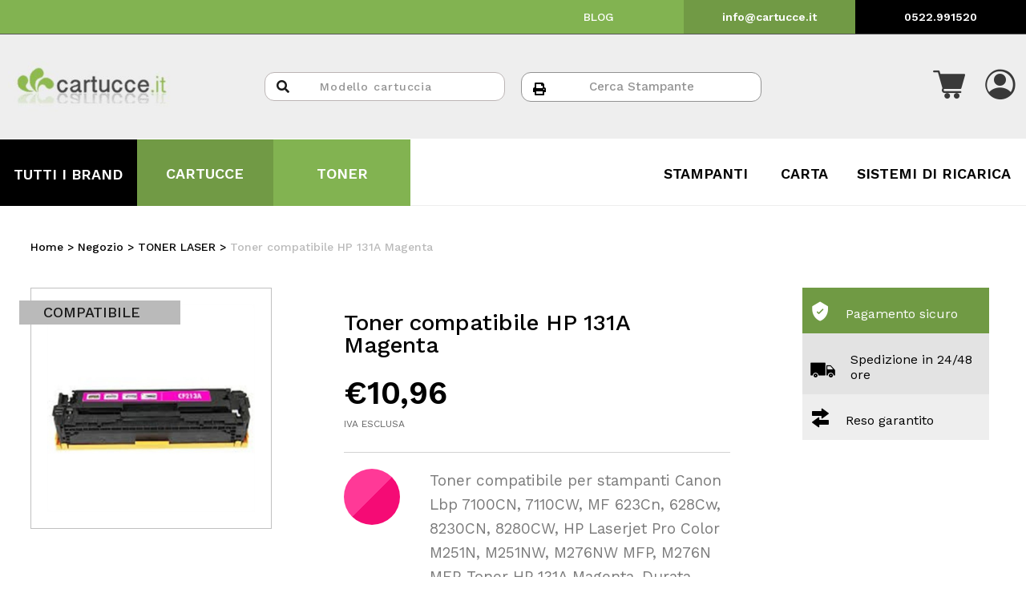

--- FILE ---
content_type: text/html; charset=UTF-8
request_url: https://www.cartucce.it/negozio/toner-laser/toner-compatibile-hp-131a-magenta/
body_size: 30749
content:
<!doctype html>
<html lang="it-IT">
<head>
	<meta charset="UTF-8">
		<meta name="viewport" content="width=device-width, initial-scale=1">
	<link rel="profile" href="http://gmpg.org/xfn/11">

	
				<script type="text/javascript" class="_iub_cs_skip">
				var _iub = _iub || {};
				_iub.csConfiguration = _iub.csConfiguration || {};
				_iub.csConfiguration.siteId = "2609838";
				_iub.csConfiguration.cookiePolicyId = "65526692";
			</script>
			<script class="_iub_cs_skip" src="https://cs.iubenda.com/sync/2609838.js"></script>
							<script>document.documentElement.className = document.documentElement.className + ' yes-js js_active js'</script>
				<meta name='robots' content='index, follow, max-image-preview:large, max-snippet:-1, max-video-preview:-1' />

<!-- Google Tag Manager for WordPress by gtm4wp.com -->
<script data-cfasync="false" data-pagespeed-no-defer>
	var gtm4wp_datalayer_name = "dataLayer";
	var dataLayer = dataLayer || [];
	const gtm4wp_use_sku_instead = false;
	const gtm4wp_id_prefix = '';
	const gtm4wp_remarketing = true;
	const gtm4wp_eec = true;
	const gtm4wp_classicec = false;
	const gtm4wp_currency = 'EUR';
	const gtm4wp_product_per_impression = false;
	const gtm4wp_needs_shipping_address = false;
	const gtm4wp_business_vertical = 'retail';
	const gtm4wp_business_vertical_id = 'id';
</script>
<!-- End Google Tag Manager for WordPress by gtm4wp.com -->
	<!-- This site is optimized with the Yoast SEO plugin v21.1 - https://yoast.com/wordpress/plugins/seo/ -->
	<title>Toner compatibile HP 131A Magenta TONER LASER HPCF213ACI Cartucce.it</title>
	<meta name="description" content="Acquista online TONER LASER Toner compatibile HP 131A Magenta Compatibile HP HPCF213ACI in offerta su cartucce.it" />
	<link rel="canonical" href="https://www.cartucce.it/negozio/toner-laser/toner-compatibile-hp-131a-magenta/" />
	<meta property="og:locale" content="it_IT" />
	<meta property="og:type" content="article" />
	<meta property="og:title" content="Toner compatibile HP 131A Magenta TONER LASER HPCF213ACI Cartucce.it" />
	<meta property="og:description" content="Acquista online TONER LASER Toner compatibile HP 131A Magenta Compatibile HP HPCF213ACI in offerta su cartucce.it" />
	<meta property="og:url" content="https://www.cartucce.it/negozio/toner-laser/toner-compatibile-hp-131a-magenta/" />
	<meta property="og:site_name" content="Cartucce.it" />
	<meta property="article:publisher" content="https://www.facebook.com/cartucce.it" />
	<meta property="article:modified_time" content="2026-01-29T01:34:38+00:00" />
	<meta property="og:image" content="https://www.cartucce.it/wp-content/uploads/2022/07/COHPCF213A-1.jpeg" />
	<meta property="og:image:width" content="600" />
	<meta property="og:image:height" content="600" />
	<meta property="og:image:type" content="image/jpeg" />
	<meta name="twitter:card" content="summary_large_image" />
	<script type="application/ld+json" class="yoast-schema-graph">{"@context":"https://schema.org","@graph":[{"@type":["WebPage","ItemPage"],"@id":"https://www.cartucce.it/negozio/toner-laser/toner-compatibile-hp-131a-magenta/","url":"https://www.cartucce.it/negozio/toner-laser/toner-compatibile-hp-131a-magenta/","name":"Toner compatibile HP 131A Magenta TONER LASER HPCF213ACI Cartucce.it","isPartOf":{"@id":"https://www.cartucce.it/#website"},"primaryImageOfPage":{"@id":"https://www.cartucce.it/negozio/toner-laser/toner-compatibile-hp-131a-magenta/#primaryimage"},"image":{"@id":"https://www.cartucce.it/negozio/toner-laser/toner-compatibile-hp-131a-magenta/#primaryimage"},"thumbnailUrl":"https://www.cartucce.it/wp-content/uploads/2022/07/COHPCF213A-1.jpeg","datePublished":"2022-03-02T12:17:40+00:00","dateModified":"2026-01-29T01:34:38+00:00","description":"Acquista online TONER LASER Toner compatibile HP 131A Magenta Compatibile HP HPCF213ACI in offerta su cartucce.it","breadcrumb":{"@id":"https://www.cartucce.it/negozio/toner-laser/toner-compatibile-hp-131a-magenta/#breadcrumb"},"inLanguage":"it-IT","potentialAction":[{"@type":"ReadAction","target":["https://www.cartucce.it/negozio/toner-laser/toner-compatibile-hp-131a-magenta/"]}]},{"@type":"ImageObject","inLanguage":"it-IT","@id":"https://www.cartucce.it/negozio/toner-laser/toner-compatibile-hp-131a-magenta/#primaryimage","url":"https://www.cartucce.it/wp-content/uploads/2022/07/COHPCF213A-1.jpeg","contentUrl":"https://www.cartucce.it/wp-content/uploads/2022/07/COHPCF213A-1.jpeg","width":600,"height":600},{"@type":"BreadcrumbList","@id":"https://www.cartucce.it/negozio/toner-laser/toner-compatibile-hp-131a-magenta/#breadcrumb","itemListElement":[{"@type":"ListItem","position":1,"name":"Home","item":"https://www.cartucce.it/"},{"@type":"ListItem","position":2,"name":"Negozio","item":"https://www.cartucce.it/negozio/"},{"@type":"ListItem","position":3,"name":"TONER LASER","item":"https://www.cartucce.it/negozio/toner-laser/"},{"@type":"ListItem","position":4,"name":"Toner compatibile HP 131A Magenta"}]},{"@type":"WebSite","@id":"https://www.cartucce.it/#website","url":"https://www.cartucce.it/","name":"Cartucce.it","description":"Toner Cartucce Compatibili e Ricaricabile","publisher":{"@id":"https://www.cartucce.it/#organization"},"potentialAction":[{"@type":"SearchAction","target":{"@type":"EntryPoint","urlTemplate":"https://www.cartucce.it/?s={search_term_string}"},"query-input":"required name=search_term_string"}],"inLanguage":"it-IT"},{"@type":"Organization","@id":"https://www.cartucce.it/#organization","name":"Cartucce.it","url":"https://www.cartucce.it/","logo":{"@type":"ImageObject","inLanguage":"it-IT","@id":"https://www.cartucce.it/#/schema/logo/image/","url":"https://www.cartucce.it/wp-content/uploads/2022/03/logo512x512.png","contentUrl":"https://www.cartucce.it/wp-content/uploads/2022/03/logo512x512.png","width":512,"height":512,"caption":"Cartucce.it"},"image":{"@id":"https://www.cartucce.it/#/schema/logo/image/"},"sameAs":["https://www.facebook.com/cartucce.it","https://www.instagram.com/cartucceit/"]}]}</script>
	<!-- / Yoast SEO plugin. -->


<link rel='dns-prefetch' href='//cdn.iubenda.com' />
<link rel='dns-prefetch' href='//cdn.jsdelivr.net' />
<link rel='dns-prefetch' href='//stackpath.bootstrapcdn.com' />
<link rel="alternate" type="application/rss+xml" title="Cartucce.it &raquo; Feed" href="https://www.cartucce.it/feed/" />
<link rel="alternate" type="application/rss+xml" title="Cartucce.it &raquo; Feed dei commenti" href="https://www.cartucce.it/comments/feed/" />
<script>
window._wpemojiSettings = {"baseUrl":"https:\/\/s.w.org\/images\/core\/emoji\/14.0.0\/72x72\/","ext":".png","svgUrl":"https:\/\/s.w.org\/images\/core\/emoji\/14.0.0\/svg\/","svgExt":".svg","source":{"concatemoji":"https:\/\/www.cartucce.it\/wp-includes\/js\/wp-emoji-release.min.js?ver=6.3.1"}};
/*! This file is auto-generated */
!function(i,n){var o,s,e;function c(e){try{var t={supportTests:e,timestamp:(new Date).valueOf()};sessionStorage.setItem(o,JSON.stringify(t))}catch(e){}}function p(e,t,n){e.clearRect(0,0,e.canvas.width,e.canvas.height),e.fillText(t,0,0);var t=new Uint32Array(e.getImageData(0,0,e.canvas.width,e.canvas.height).data),r=(e.clearRect(0,0,e.canvas.width,e.canvas.height),e.fillText(n,0,0),new Uint32Array(e.getImageData(0,0,e.canvas.width,e.canvas.height).data));return t.every(function(e,t){return e===r[t]})}function u(e,t,n){switch(t){case"flag":return n(e,"\ud83c\udff3\ufe0f\u200d\u26a7\ufe0f","\ud83c\udff3\ufe0f\u200b\u26a7\ufe0f")?!1:!n(e,"\ud83c\uddfa\ud83c\uddf3","\ud83c\uddfa\u200b\ud83c\uddf3")&&!n(e,"\ud83c\udff4\udb40\udc67\udb40\udc62\udb40\udc65\udb40\udc6e\udb40\udc67\udb40\udc7f","\ud83c\udff4\u200b\udb40\udc67\u200b\udb40\udc62\u200b\udb40\udc65\u200b\udb40\udc6e\u200b\udb40\udc67\u200b\udb40\udc7f");case"emoji":return!n(e,"\ud83e\udef1\ud83c\udffb\u200d\ud83e\udef2\ud83c\udfff","\ud83e\udef1\ud83c\udffb\u200b\ud83e\udef2\ud83c\udfff")}return!1}function f(e,t,n){var r="undefined"!=typeof WorkerGlobalScope&&self instanceof WorkerGlobalScope?new OffscreenCanvas(300,150):i.createElement("canvas"),a=r.getContext("2d",{willReadFrequently:!0}),o=(a.textBaseline="top",a.font="600 32px Arial",{});return e.forEach(function(e){o[e]=t(a,e,n)}),o}function t(e){var t=i.createElement("script");t.src=e,t.defer=!0,i.head.appendChild(t)}"undefined"!=typeof Promise&&(o="wpEmojiSettingsSupports",s=["flag","emoji"],n.supports={everything:!0,everythingExceptFlag:!0},e=new Promise(function(e){i.addEventListener("DOMContentLoaded",e,{once:!0})}),new Promise(function(t){var n=function(){try{var e=JSON.parse(sessionStorage.getItem(o));if("object"==typeof e&&"number"==typeof e.timestamp&&(new Date).valueOf()<e.timestamp+604800&&"object"==typeof e.supportTests)return e.supportTests}catch(e){}return null}();if(!n){if("undefined"!=typeof Worker&&"undefined"!=typeof OffscreenCanvas&&"undefined"!=typeof URL&&URL.createObjectURL&&"undefined"!=typeof Blob)try{var e="postMessage("+f.toString()+"("+[JSON.stringify(s),u.toString(),p.toString()].join(",")+"));",r=new Blob([e],{type:"text/javascript"}),a=new Worker(URL.createObjectURL(r),{name:"wpTestEmojiSupports"});return void(a.onmessage=function(e){c(n=e.data),a.terminate(),t(n)})}catch(e){}c(n=f(s,u,p))}t(n)}).then(function(e){for(var t in e)n.supports[t]=e[t],n.supports.everything=n.supports.everything&&n.supports[t],"flag"!==t&&(n.supports.everythingExceptFlag=n.supports.everythingExceptFlag&&n.supports[t]);n.supports.everythingExceptFlag=n.supports.everythingExceptFlag&&!n.supports.flag,n.DOMReady=!1,n.readyCallback=function(){n.DOMReady=!0}}).then(function(){return e}).then(function(){var e;n.supports.everything||(n.readyCallback(),(e=n.source||{}).concatemoji?t(e.concatemoji):e.wpemoji&&e.twemoji&&(t(e.twemoji),t(e.wpemoji)))}))}((window,document),window._wpemojiSettings);
</script>
<style>
img.wp-smiley,
img.emoji {
	display: inline !important;
	border: none !important;
	box-shadow: none !important;
	height: 1em !important;
	width: 1em !important;
	margin: 0 0.07em !important;
	vertical-align: -0.1em !important;
	background: none !important;
	padding: 0 !important;
}
</style>
	<link rel='stylesheet' id='gestpay-for-woocommerce-css-css' href='https://www.cartucce.it/wp-content/plugins/gestpay-for-woocommerce//gestpay-for-woocommerce.css?ver=6.3.1' media='all' />
<link rel='stylesheet' id='dce-dynamic-visibility-style-css' href='https://www.cartucce.it/wp-content/plugins/dynamic-visibility-for-elementor//assets/css/dynamic-visibility.css?ver=5.0.6' media='all' />
<link rel='stylesheet' id='wp-block-library-css' href='https://www.cartucce.it/wp-includes/css/dist/block-library/style.min.css?ver=6.3.1' media='all' />
<link rel='stylesheet' id='wc-blocks-style-css' href='https://www.cartucce.it/wp-content/plugins/woocommerce/packages/woocommerce-blocks/build/wc-blocks.css?ver=10.6.6' media='all' />
<link rel='stylesheet' id='wc-blocks-style-active-filters-css' href='https://www.cartucce.it/wp-content/plugins/woocommerce/packages/woocommerce-blocks/build/active-filters.css?ver=10.6.6' media='all' />
<link rel='stylesheet' id='wc-blocks-style-add-to-cart-form-css' href='https://www.cartucce.it/wp-content/plugins/woocommerce/packages/woocommerce-blocks/build/add-to-cart-form.css?ver=10.6.6' media='all' />
<link rel='stylesheet' id='wc-blocks-packages-style-css' href='https://www.cartucce.it/wp-content/plugins/woocommerce/packages/woocommerce-blocks/build/packages-style.css?ver=10.6.6' media='all' />
<link rel='stylesheet' id='wc-blocks-style-all-products-css' href='https://www.cartucce.it/wp-content/plugins/woocommerce/packages/woocommerce-blocks/build/all-products.css?ver=10.6.6' media='all' />
<link rel='stylesheet' id='wc-blocks-style-all-reviews-css' href='https://www.cartucce.it/wp-content/plugins/woocommerce/packages/woocommerce-blocks/build/all-reviews.css?ver=10.6.6' media='all' />
<link rel='stylesheet' id='wc-blocks-style-attribute-filter-css' href='https://www.cartucce.it/wp-content/plugins/woocommerce/packages/woocommerce-blocks/build/attribute-filter.css?ver=10.6.6' media='all' />
<link rel='stylesheet' id='wc-blocks-style-breadcrumbs-css' href='https://www.cartucce.it/wp-content/plugins/woocommerce/packages/woocommerce-blocks/build/breadcrumbs.css?ver=10.6.6' media='all' />
<link rel='stylesheet' id='wc-blocks-style-catalog-sorting-css' href='https://www.cartucce.it/wp-content/plugins/woocommerce/packages/woocommerce-blocks/build/catalog-sorting.css?ver=10.6.6' media='all' />
<link rel='stylesheet' id='wc-blocks-style-customer-account-css' href='https://www.cartucce.it/wp-content/plugins/woocommerce/packages/woocommerce-blocks/build/customer-account.css?ver=10.6.6' media='all' />
<link rel='stylesheet' id='wc-blocks-style-featured-category-css' href='https://www.cartucce.it/wp-content/plugins/woocommerce/packages/woocommerce-blocks/build/featured-category.css?ver=10.6.6' media='all' />
<link rel='stylesheet' id='wc-blocks-style-featured-product-css' href='https://www.cartucce.it/wp-content/plugins/woocommerce/packages/woocommerce-blocks/build/featured-product.css?ver=10.6.6' media='all' />
<link rel='stylesheet' id='wc-blocks-style-mini-cart-css' href='https://www.cartucce.it/wp-content/plugins/woocommerce/packages/woocommerce-blocks/build/mini-cart.css?ver=10.6.6' media='all' />
<link rel='stylesheet' id='wc-blocks-style-price-filter-css' href='https://www.cartucce.it/wp-content/plugins/woocommerce/packages/woocommerce-blocks/build/price-filter.css?ver=10.6.6' media='all' />
<link rel='stylesheet' id='wc-blocks-style-product-add-to-cart-css' href='https://www.cartucce.it/wp-content/plugins/woocommerce/packages/woocommerce-blocks/build/product-add-to-cart.css?ver=10.6.6' media='all' />
<link rel='stylesheet' id='wc-blocks-style-product-button-css' href='https://www.cartucce.it/wp-content/plugins/woocommerce/packages/woocommerce-blocks/build/product-button.css?ver=10.6.6' media='all' />
<link rel='stylesheet' id='wc-blocks-style-product-categories-css' href='https://www.cartucce.it/wp-content/plugins/woocommerce/packages/woocommerce-blocks/build/product-categories.css?ver=10.6.6' media='all' />
<link rel='stylesheet' id='wc-blocks-style-product-image-css' href='https://www.cartucce.it/wp-content/plugins/woocommerce/packages/woocommerce-blocks/build/product-image.css?ver=10.6.6' media='all' />
<link rel='stylesheet' id='wc-blocks-style-product-image-gallery-css' href='https://www.cartucce.it/wp-content/plugins/woocommerce/packages/woocommerce-blocks/build/product-image-gallery.css?ver=10.6.6' media='all' />
<link rel='stylesheet' id='wc-blocks-style-product-query-css' href='https://www.cartucce.it/wp-content/plugins/woocommerce/packages/woocommerce-blocks/build/product-query.css?ver=10.6.6' media='all' />
<link rel='stylesheet' id='wc-blocks-style-product-results-count-css' href='https://www.cartucce.it/wp-content/plugins/woocommerce/packages/woocommerce-blocks/build/product-results-count.css?ver=10.6.6' media='all' />
<link rel='stylesheet' id='wc-blocks-style-product-reviews-css' href='https://www.cartucce.it/wp-content/plugins/woocommerce/packages/woocommerce-blocks/build/product-reviews.css?ver=10.6.6' media='all' />
<link rel='stylesheet' id='wc-blocks-style-product-sale-badge-css' href='https://www.cartucce.it/wp-content/plugins/woocommerce/packages/woocommerce-blocks/build/product-sale-badge.css?ver=10.6.6' media='all' />
<link rel='stylesheet' id='wc-blocks-style-product-search-css' href='https://www.cartucce.it/wp-content/plugins/woocommerce/packages/woocommerce-blocks/build/product-search.css?ver=10.6.6' media='all' />
<link rel='stylesheet' id='wc-blocks-style-product-sku-css' href='https://www.cartucce.it/wp-content/plugins/woocommerce/packages/woocommerce-blocks/build/product-sku.css?ver=10.6.6' media='all' />
<link rel='stylesheet' id='wc-blocks-style-product-stock-indicator-css' href='https://www.cartucce.it/wp-content/plugins/woocommerce/packages/woocommerce-blocks/build/product-stock-indicator.css?ver=10.6.6' media='all' />
<link rel='stylesheet' id='wc-blocks-style-product-summary-css' href='https://www.cartucce.it/wp-content/plugins/woocommerce/packages/woocommerce-blocks/build/product-summary.css?ver=10.6.6' media='all' />
<link rel='stylesheet' id='wc-blocks-style-product-title-css' href='https://www.cartucce.it/wp-content/plugins/woocommerce/packages/woocommerce-blocks/build/product-title.css?ver=10.6.6' media='all' />
<link rel='stylesheet' id='wc-blocks-style-rating-filter-css' href='https://www.cartucce.it/wp-content/plugins/woocommerce/packages/woocommerce-blocks/build/rating-filter.css?ver=10.6.6' media='all' />
<link rel='stylesheet' id='wc-blocks-style-reviews-by-category-css' href='https://www.cartucce.it/wp-content/plugins/woocommerce/packages/woocommerce-blocks/build/reviews-by-category.css?ver=10.6.6' media='all' />
<link rel='stylesheet' id='wc-blocks-style-reviews-by-product-css' href='https://www.cartucce.it/wp-content/plugins/woocommerce/packages/woocommerce-blocks/build/reviews-by-product.css?ver=10.6.6' media='all' />
<link rel='stylesheet' id='wc-blocks-style-product-details-css' href='https://www.cartucce.it/wp-content/plugins/woocommerce/packages/woocommerce-blocks/build/product-details.css?ver=10.6.6' media='all' />
<link rel='stylesheet' id='wc-blocks-style-single-product-css' href='https://www.cartucce.it/wp-content/plugins/woocommerce/packages/woocommerce-blocks/build/single-product.css?ver=10.6.6' media='all' />
<link rel='stylesheet' id='wc-blocks-style-stock-filter-css' href='https://www.cartucce.it/wp-content/plugins/woocommerce/packages/woocommerce-blocks/build/stock-filter.css?ver=10.6.6' media='all' />
<link rel='stylesheet' id='wc-blocks-style-cart-css' href='https://www.cartucce.it/wp-content/plugins/woocommerce/packages/woocommerce-blocks/build/cart.css?ver=10.6.6' media='all' />
<link rel='stylesheet' id='wc-blocks-style-checkout-css' href='https://www.cartucce.it/wp-content/plugins/woocommerce/packages/woocommerce-blocks/build/checkout.css?ver=10.6.6' media='all' />
<link rel='stylesheet' id='wc-blocks-style-mini-cart-contents-css' href='https://www.cartucce.it/wp-content/plugins/woocommerce/packages/woocommerce-blocks/build/mini-cart-contents.css?ver=10.6.6' media='all' />
<link rel='stylesheet' id='yith-wcan-shortcodes-css' href='https://www.cartucce.it/wp-content/plugins/yith-woocommerce-ajax-navigation/assets/css/shortcodes.css?ver=4.25.3' media='all' />
<style id='yith-wcan-shortcodes-inline-css'>
:root{
	--yith-wcan-filters_colors_titles: #434343;
	--yith-wcan-filters_colors_background: #FFFFFF;
	--yith-wcan-filters_colors_accent: #A7144C;
	--yith-wcan-filters_colors_accent_r: 167;
	--yith-wcan-filters_colors_accent_g: 20;
	--yith-wcan-filters_colors_accent_b: 76;
	--yith-wcan-color_swatches_border_radius: 100%;
	--yith-wcan-color_swatches_size: 30px;
	--yith-wcan-labels_style_background: #FFFFFF;
	--yith-wcan-labels_style_background_hover: #A7144C;
	--yith-wcan-labels_style_background_active: #A7144C;
	--yith-wcan-labels_style_text: #434343;
	--yith-wcan-labels_style_text_hover: #FFFFFF;
	--yith-wcan-labels_style_text_active: #FFFFFF;
	--yith-wcan-anchors_style_text: #434343;
	--yith-wcan-anchors_style_text_hover: #A7144C;
	--yith-wcan-anchors_style_text_active: #A7144C;
}
</style>
<link rel='stylesheet' id='jquery-selectBox-css' href='https://www.cartucce.it/wp-content/plugins/yith-woocommerce-wishlist/assets/css/jquery.selectBox.css?ver=1.2.0' media='all' />
<link rel='stylesheet' id='yith-wcwl-font-awesome-css' href='https://www.cartucce.it/wp-content/plugins/yith-woocommerce-wishlist/assets/css/font-awesome.css?ver=4.7.0' media='all' />
<link rel='stylesheet' id='woocommerce_prettyPhoto_css-css' href='//www.cartucce.it/wp-content/plugins/woocommerce/assets/css/prettyPhoto.css?ver=3.1.6' media='all' />
<link rel='stylesheet' id='yith-wcwl-main-css' href='https://www.cartucce.it/wp-content/plugins/yith-woocommerce-wishlist/assets/css/style.css?ver=3.24.0' media='all' />
<link rel='stylesheet' id='jet-engine-frontend-css' href='https://www.cartucce.it/wp-content/plugins/jet-engine/assets/css/frontend.css?ver=3.1.0' media='all' />
<style id='classic-theme-styles-inline-css'>
/*! This file is auto-generated */
.wp-block-button__link{color:#fff;background-color:#32373c;border-radius:9999px;box-shadow:none;text-decoration:none;padding:calc(.667em + 2px) calc(1.333em + 2px);font-size:1.125em}.wp-block-file__button{background:#32373c;color:#fff;text-decoration:none}
</style>
<style id='global-styles-inline-css'>
body{--wp--preset--color--black: #000000;--wp--preset--color--cyan-bluish-gray: #abb8c3;--wp--preset--color--white: #ffffff;--wp--preset--color--pale-pink: #f78da7;--wp--preset--color--vivid-red: #cf2e2e;--wp--preset--color--luminous-vivid-orange: #ff6900;--wp--preset--color--luminous-vivid-amber: #fcb900;--wp--preset--color--light-green-cyan: #7bdcb5;--wp--preset--color--vivid-green-cyan: #00d084;--wp--preset--color--pale-cyan-blue: #8ed1fc;--wp--preset--color--vivid-cyan-blue: #0693e3;--wp--preset--color--vivid-purple: #9b51e0;--wp--preset--gradient--vivid-cyan-blue-to-vivid-purple: linear-gradient(135deg,rgba(6,147,227,1) 0%,rgb(155,81,224) 100%);--wp--preset--gradient--light-green-cyan-to-vivid-green-cyan: linear-gradient(135deg,rgb(122,220,180) 0%,rgb(0,208,130) 100%);--wp--preset--gradient--luminous-vivid-amber-to-luminous-vivid-orange: linear-gradient(135deg,rgba(252,185,0,1) 0%,rgba(255,105,0,1) 100%);--wp--preset--gradient--luminous-vivid-orange-to-vivid-red: linear-gradient(135deg,rgba(255,105,0,1) 0%,rgb(207,46,46) 100%);--wp--preset--gradient--very-light-gray-to-cyan-bluish-gray: linear-gradient(135deg,rgb(238,238,238) 0%,rgb(169,184,195) 100%);--wp--preset--gradient--cool-to-warm-spectrum: linear-gradient(135deg,rgb(74,234,220) 0%,rgb(151,120,209) 20%,rgb(207,42,186) 40%,rgb(238,44,130) 60%,rgb(251,105,98) 80%,rgb(254,248,76) 100%);--wp--preset--gradient--blush-light-purple: linear-gradient(135deg,rgb(255,206,236) 0%,rgb(152,150,240) 100%);--wp--preset--gradient--blush-bordeaux: linear-gradient(135deg,rgb(254,205,165) 0%,rgb(254,45,45) 50%,rgb(107,0,62) 100%);--wp--preset--gradient--luminous-dusk: linear-gradient(135deg,rgb(255,203,112) 0%,rgb(199,81,192) 50%,rgb(65,88,208) 100%);--wp--preset--gradient--pale-ocean: linear-gradient(135deg,rgb(255,245,203) 0%,rgb(182,227,212) 50%,rgb(51,167,181) 100%);--wp--preset--gradient--electric-grass: linear-gradient(135deg,rgb(202,248,128) 0%,rgb(113,206,126) 100%);--wp--preset--gradient--midnight: linear-gradient(135deg,rgb(2,3,129) 0%,rgb(40,116,252) 100%);--wp--preset--font-size--small: 13px;--wp--preset--font-size--medium: 20px;--wp--preset--font-size--large: 36px;--wp--preset--font-size--x-large: 42px;--wp--preset--spacing--20: 0.44rem;--wp--preset--spacing--30: 0.67rem;--wp--preset--spacing--40: 1rem;--wp--preset--spacing--50: 1.5rem;--wp--preset--spacing--60: 2.25rem;--wp--preset--spacing--70: 3.38rem;--wp--preset--spacing--80: 5.06rem;--wp--preset--shadow--natural: 6px 6px 9px rgba(0, 0, 0, 0.2);--wp--preset--shadow--deep: 12px 12px 50px rgba(0, 0, 0, 0.4);--wp--preset--shadow--sharp: 6px 6px 0px rgba(0, 0, 0, 0.2);--wp--preset--shadow--outlined: 6px 6px 0px -3px rgba(255, 255, 255, 1), 6px 6px rgba(0, 0, 0, 1);--wp--preset--shadow--crisp: 6px 6px 0px rgba(0, 0, 0, 1);}:where(.is-layout-flex){gap: 0.5em;}:where(.is-layout-grid){gap: 0.5em;}body .is-layout-flow > .alignleft{float: left;margin-inline-start: 0;margin-inline-end: 2em;}body .is-layout-flow > .alignright{float: right;margin-inline-start: 2em;margin-inline-end: 0;}body .is-layout-flow > .aligncenter{margin-left: auto !important;margin-right: auto !important;}body .is-layout-constrained > .alignleft{float: left;margin-inline-start: 0;margin-inline-end: 2em;}body .is-layout-constrained > .alignright{float: right;margin-inline-start: 2em;margin-inline-end: 0;}body .is-layout-constrained > .aligncenter{margin-left: auto !important;margin-right: auto !important;}body .is-layout-constrained > :where(:not(.alignleft):not(.alignright):not(.alignfull)){max-width: var(--wp--style--global--content-size);margin-left: auto !important;margin-right: auto !important;}body .is-layout-constrained > .alignwide{max-width: var(--wp--style--global--wide-size);}body .is-layout-flex{display: flex;}body .is-layout-flex{flex-wrap: wrap;align-items: center;}body .is-layout-flex > *{margin: 0;}body .is-layout-grid{display: grid;}body .is-layout-grid > *{margin: 0;}:where(.wp-block-columns.is-layout-flex){gap: 2em;}:where(.wp-block-columns.is-layout-grid){gap: 2em;}:where(.wp-block-post-template.is-layout-flex){gap: 1.25em;}:where(.wp-block-post-template.is-layout-grid){gap: 1.25em;}.has-black-color{color: var(--wp--preset--color--black) !important;}.has-cyan-bluish-gray-color{color: var(--wp--preset--color--cyan-bluish-gray) !important;}.has-white-color{color: var(--wp--preset--color--white) !important;}.has-pale-pink-color{color: var(--wp--preset--color--pale-pink) !important;}.has-vivid-red-color{color: var(--wp--preset--color--vivid-red) !important;}.has-luminous-vivid-orange-color{color: var(--wp--preset--color--luminous-vivid-orange) !important;}.has-luminous-vivid-amber-color{color: var(--wp--preset--color--luminous-vivid-amber) !important;}.has-light-green-cyan-color{color: var(--wp--preset--color--light-green-cyan) !important;}.has-vivid-green-cyan-color{color: var(--wp--preset--color--vivid-green-cyan) !important;}.has-pale-cyan-blue-color{color: var(--wp--preset--color--pale-cyan-blue) !important;}.has-vivid-cyan-blue-color{color: var(--wp--preset--color--vivid-cyan-blue) !important;}.has-vivid-purple-color{color: var(--wp--preset--color--vivid-purple) !important;}.has-black-background-color{background-color: var(--wp--preset--color--black) !important;}.has-cyan-bluish-gray-background-color{background-color: var(--wp--preset--color--cyan-bluish-gray) !important;}.has-white-background-color{background-color: var(--wp--preset--color--white) !important;}.has-pale-pink-background-color{background-color: var(--wp--preset--color--pale-pink) !important;}.has-vivid-red-background-color{background-color: var(--wp--preset--color--vivid-red) !important;}.has-luminous-vivid-orange-background-color{background-color: var(--wp--preset--color--luminous-vivid-orange) !important;}.has-luminous-vivid-amber-background-color{background-color: var(--wp--preset--color--luminous-vivid-amber) !important;}.has-light-green-cyan-background-color{background-color: var(--wp--preset--color--light-green-cyan) !important;}.has-vivid-green-cyan-background-color{background-color: var(--wp--preset--color--vivid-green-cyan) !important;}.has-pale-cyan-blue-background-color{background-color: var(--wp--preset--color--pale-cyan-blue) !important;}.has-vivid-cyan-blue-background-color{background-color: var(--wp--preset--color--vivid-cyan-blue) !important;}.has-vivid-purple-background-color{background-color: var(--wp--preset--color--vivid-purple) !important;}.has-black-border-color{border-color: var(--wp--preset--color--black) !important;}.has-cyan-bluish-gray-border-color{border-color: var(--wp--preset--color--cyan-bluish-gray) !important;}.has-white-border-color{border-color: var(--wp--preset--color--white) !important;}.has-pale-pink-border-color{border-color: var(--wp--preset--color--pale-pink) !important;}.has-vivid-red-border-color{border-color: var(--wp--preset--color--vivid-red) !important;}.has-luminous-vivid-orange-border-color{border-color: var(--wp--preset--color--luminous-vivid-orange) !important;}.has-luminous-vivid-amber-border-color{border-color: var(--wp--preset--color--luminous-vivid-amber) !important;}.has-light-green-cyan-border-color{border-color: var(--wp--preset--color--light-green-cyan) !important;}.has-vivid-green-cyan-border-color{border-color: var(--wp--preset--color--vivid-green-cyan) !important;}.has-pale-cyan-blue-border-color{border-color: var(--wp--preset--color--pale-cyan-blue) !important;}.has-vivid-cyan-blue-border-color{border-color: var(--wp--preset--color--vivid-cyan-blue) !important;}.has-vivid-purple-border-color{border-color: var(--wp--preset--color--vivid-purple) !important;}.has-vivid-cyan-blue-to-vivid-purple-gradient-background{background: var(--wp--preset--gradient--vivid-cyan-blue-to-vivid-purple) !important;}.has-light-green-cyan-to-vivid-green-cyan-gradient-background{background: var(--wp--preset--gradient--light-green-cyan-to-vivid-green-cyan) !important;}.has-luminous-vivid-amber-to-luminous-vivid-orange-gradient-background{background: var(--wp--preset--gradient--luminous-vivid-amber-to-luminous-vivid-orange) !important;}.has-luminous-vivid-orange-to-vivid-red-gradient-background{background: var(--wp--preset--gradient--luminous-vivid-orange-to-vivid-red) !important;}.has-very-light-gray-to-cyan-bluish-gray-gradient-background{background: var(--wp--preset--gradient--very-light-gray-to-cyan-bluish-gray) !important;}.has-cool-to-warm-spectrum-gradient-background{background: var(--wp--preset--gradient--cool-to-warm-spectrum) !important;}.has-blush-light-purple-gradient-background{background: var(--wp--preset--gradient--blush-light-purple) !important;}.has-blush-bordeaux-gradient-background{background: var(--wp--preset--gradient--blush-bordeaux) !important;}.has-luminous-dusk-gradient-background{background: var(--wp--preset--gradient--luminous-dusk) !important;}.has-pale-ocean-gradient-background{background: var(--wp--preset--gradient--pale-ocean) !important;}.has-electric-grass-gradient-background{background: var(--wp--preset--gradient--electric-grass) !important;}.has-midnight-gradient-background{background: var(--wp--preset--gradient--midnight) !important;}.has-small-font-size{font-size: var(--wp--preset--font-size--small) !important;}.has-medium-font-size{font-size: var(--wp--preset--font-size--medium) !important;}.has-large-font-size{font-size: var(--wp--preset--font-size--large) !important;}.has-x-large-font-size{font-size: var(--wp--preset--font-size--x-large) !important;}
.wp-block-navigation a:where(:not(.wp-element-button)){color: inherit;}
:where(.wp-block-post-template.is-layout-flex){gap: 1.25em;}:where(.wp-block-post-template.is-layout-grid){gap: 1.25em;}
:where(.wp-block-columns.is-layout-flex){gap: 2em;}:where(.wp-block-columns.is-layout-grid){gap: 2em;}
.wp-block-pullquote{font-size: 1.5em;line-height: 1.6;}
</style>
<link rel='stylesheet' id='woo_discount_rules_front_end-css' href='https://www.cartucce.it/wp-content/plugins/woo-discount-rules/v1/assets/css/woo_discount_rules.css?ver=1.9.10' media='all' />
<link rel='stylesheet' id='photoswipe-css' href='https://www.cartucce.it/wp-content/plugins/woocommerce/assets/css/photoswipe/photoswipe.min.css?ver=8.0.3' media='all' />
<link rel='stylesheet' id='photoswipe-default-skin-css' href='https://www.cartucce.it/wp-content/plugins/woocommerce/assets/css/photoswipe/default-skin/default-skin.min.css?ver=8.0.3' media='all' />
<link rel='stylesheet' id='woocommerce-layout-css' href='https://www.cartucce.it/wp-content/plugins/woocommerce/assets/css/woocommerce-layout.css?ver=8.0.3' media='all' />
<link rel='stylesheet' id='woocommerce-smallscreen-css' href='https://www.cartucce.it/wp-content/plugins/woocommerce/assets/css/woocommerce-smallscreen.css?ver=8.0.3' media='only screen and (max-width: 768px)' />
<link rel='stylesheet' id='woocommerce-general-css' href='https://www.cartucce.it/wp-content/plugins/woocommerce/assets/css/woocommerce.css?ver=8.0.3' media='all' />
<style id='woocommerce-inline-inline-css'>
.woocommerce form .form-row .required { visibility: visible; }
</style>
<link rel='stylesheet' id='hello-elementor-theme-style-css' href='https://www.cartucce.it/wp-content/themes/hello-elementor/theme.min.css?ver=2.6.1' media='all' />
<link rel='stylesheet' id='hello-elementor-child-style-css' href='https://www.cartucce.it/wp-content/themes/refill-theme/style.css?ver=1.0.0' media='all' />
<link rel='stylesheet' id='bootstrap4-css-css' href='https://stackpath.bootstrapcdn.com/bootstrap/4.4.1/css/bootstrap.min.css?ver=6.3.1' media='all' />
<link rel='stylesheet' id='style-marche-css-css' href='https://www.cartucce.it/wp-content/themes/refill-theme/style-marche.css?ver=6.3.1' media='all' />
<link rel='stylesheet' id='style-category-css-css' href='https://www.cartucce.it/wp-content/themes/refill-theme/style-category.css?ver=6.3.1' media='all' />
<link rel='stylesheet' id='style-wc-loop-css-css' href='https://www.cartucce.it/wp-content/themes/refill-theme/style-wc-loop.css?ver=6.3.1' media='all' />
<link rel='stylesheet' id='style-wc-single-prod-css-css' href='https://www.cartucce.it/wp-content/themes/refill-theme/style-single-prod.css?ver=6.3.1' media='all' />
<link rel='stylesheet' id='style-wc-related-prod-css-css' href='https://www.cartucce.it/wp-content/themes/refill-theme/style-wc-related-prod.css?ver=6.3.1' media='all' />
<link rel='stylesheet' id='style-form-ricerca-css' href='https://www.cartucce.it/wp-content/themes/refill-theme/style-form-ricerca.css?ver=6.3.1' media='all' />
<link rel='stylesheet' id='hello-elementor-css' href='https://www.cartucce.it/wp-content/themes/hello-elementor/style.min.css?ver=2.6.1' media='all' />
<link rel='stylesheet' id='elementor-icons-css' href='https://www.cartucce.it/wp-content/plugins/elementor/assets/lib/eicons/css/elementor-icons.min.css?ver=5.17.0' media='all' />
<link rel='stylesheet' id='elementor-frontend-css' href='https://www.cartucce.it/wp-content/uploads/elementor/css/custom-frontend-lite.min.css?ver=1688647806' media='all' />
<link rel='stylesheet' id='elementor-post-10-css' href='https://www.cartucce.it/wp-content/uploads/elementor/css/post-10.css?ver=1688647808' media='all' />
<link rel='stylesheet' id='elementor-pro-css' href='https://www.cartucce.it/wp-content/uploads/elementor/css/custom-pro-frontend-lite.min.css?ver=1688647808' media='all' />
<link rel='stylesheet' id='jquery-chosen-css' href='https://www.cartucce.it/wp-content/plugins/jet-search/assets/lib/chosen/chosen.min.css?ver=1.8.7' media='all' />
<link rel='stylesheet' id='jet-search-css' href='https://www.cartucce.it/wp-content/plugins/jet-search/assets/css/jet-search.css?ver=2.1.1' media='all' />
<link rel='stylesheet' id='elementor-post-156896-css' href='https://www.cartucce.it/wp-content/uploads/elementor/css/post-156896.css?ver=1748419538' media='all' />
<link rel='stylesheet' id='elementor-post-39-css' href='https://www.cartucce.it/wp-content/uploads/elementor/css/post-39.css?ver=1688647807' media='all' />
<link rel='stylesheet' id='elementor-post-407-css' href='https://www.cartucce.it/wp-content/uploads/elementor/css/post-407.css?ver=1688647826' media='all' />
<link rel='stylesheet' id='google-fonts-1-css' href='https://fonts.googleapis.com/css?family=Work+Sans%3A100%2C100italic%2C200%2C200italic%2C300%2C300italic%2C400%2C400italic%2C500%2C500italic%2C600%2C600italic%2C700%2C700italic%2C800%2C800italic%2C900%2C900italic&#038;display=swap&#038;ver=6.3.1' media='all' />
<link rel='stylesheet' id='elementor-icons-cartucceit-css' href='https://www.cartucce.it/wp-content/uploads/elementor/custom-icons/cartucceit/style.css?ver=1.0.0' media='all' />
<link rel='stylesheet' id='elementor-icons-shared-0-css' href='https://www.cartucce.it/wp-content/plugins/elementor/assets/lib/font-awesome/css/fontawesome.min.css?ver=5.15.3' media='all' />
<link rel='stylesheet' id='elementor-icons-fa-solid-css' href='https://www.cartucce.it/wp-content/plugins/elementor/assets/lib/font-awesome/css/solid.min.css?ver=5.15.3' media='all' />
<link rel='stylesheet' id='elementor-icons-fa-brands-css' href='https://www.cartucce.it/wp-content/plugins/elementor/assets/lib/font-awesome/css/brands.min.css?ver=5.15.3' media='all' />
<link rel="preconnect" href="https://fonts.gstatic.com/" crossorigin>
<script  type="text/javascript" class=" _iub_cs_skip" id="iubenda-head-inline-scripts-0">
var _iub = _iub || [];
_iub.csConfiguration = {"countryDetection":true,"floatingPreferencesButtonDisplay":"bottom-right","gdprAppliesGlobally":false,"perPurposeConsent":true,"siteId":2609838,"whitelabel":false,"cookiePolicyId":65526692,"lang":"it", "banner":{ "acceptButtonColor":"#8eb94f","acceptButtonDisplay":true,"closeButtonRejects":true,"customizeButtonDisplay":true,"explicitWithdrawal":true,"listPurposes":true,"position":"float-bottom-center","rejectButtonColor":"#8eb94f","rejectButtonDisplay":true }};
</script>
<script  type="text/javascript" charset="UTF-8" async="" class=" _iub_cs_skip" src='//cdn.iubenda.com/cs/iubenda_cs.js?ver=3.10.6' id='iubenda-head-scripts-1-js'></script>
<script src='https://www.cartucce.it/wp-includes/js/jquery/jquery.min.js?ver=3.7.0' id='jquery-core-js'></script>
<script src='https://www.cartucce.it/wp-includes/js/jquery/jquery-migrate.min.js?ver=3.4.1' id='jquery-migrate-js'></script>
<script id='tp-js-js-extra'>
var trustpilot_settings = {"key":"","TrustpilotScriptUrl":"https:\/\/invitejs.trustpilot.com\/tp.min.js","IntegrationAppUrl":"\/\/ecommscript-integrationapp.trustpilot.com","PreviewScriptUrl":"\/\/ecommplugins-scripts.trustpilot.com\/v2.1\/js\/preview.min.js","PreviewCssUrl":"\/\/ecommplugins-scripts.trustpilot.com\/v2.1\/css\/preview.min.css","PreviewWPCssUrl":"\/\/ecommplugins-scripts.trustpilot.com\/v2.1\/css\/preview_wp.css","WidgetScriptUrl":"\/\/widget.trustpilot.com\/bootstrap\/v5\/tp.widget.bootstrap.min.js"};
</script>
<script src='https://www.cartucce.it/wp-content/plugins/trustpilot-reviews/review/assets/js/headerScript.min.js?ver=1.0' async='async' id='tp-js-js'></script>
<script id='cartbounty-pro-js-extra'>
var cartbounty_co = {"save_custom_fields":"1","checkout_fields":"#email, #billing_email, #billing-country, #billing_country, #billing-first_name, #billing_first_name, #billing-last_name, #billing_last_name, #billing-company, #billing_company, #billing-address_1, #billing_address_1, #billing-address_2, #billing_address_2, #billing-city, #billing_city, #billing-state, #billing_state, #billing-postcode, #billing_postcode, #billing-phone, #billing_phone, #shipping-country, #shipping_country, #shipping-first_name, #shipping_first_name, #shipping-last_name, #shipping_last_name, #shipping-company, #shipping_company, #shipping-address_1, #shipping_address_1, #shipping-address_2, #shipping_address_2, #shipping-city, #shipping_city, #shipping-state, #shipping_state, #shipping-postcode, #shipping_postcode, #shipping-phone, #checkbox-control-1, #ship-to-different-address-checkbox, #checkbox-control-0, #createaccount, #checkbox-control-2, #order-notes textarea, #order_comments","custom_email_selectors":".cartbounty-pro-custom-email-field, .login #username, .wpforms-container input[type=\"email\"], .sgpb-form input[type=\"email\"], .pum-container input[type=\"email\"], .nf-form-cont input[type=\"email\"], .wpcf7 input[type=\"email\"], .fluentform input[type=\"email\"], .sib_signup_form input[type=\"email\"], .mailpoet_form input[type=\"email\"], .tnp input[type=\"email\"], .om-element input[type=\"email\"], .om-holder input[type=\"email\"], .poptin-popup input[type=\"email\"], .gform_wrapper input[type=\"email\"], .paoc-popup input[type=\"email\"], .ays-pb-form input[type=\"email\"], .hustle-form input[type=\"email\"], .et_pb_section input[type=\"email\"], .brave_form_form input[type=\"email\"], .ppsPopupShell input[type=\"email\"], .xoo-el-container input[type=\"email\"], .xoo-el-container input[name=\"xoo-el-username\"]","custom_phone_selectors":".cartbounty-pro-custom-phone-field, .wpforms-container input[type=\"tel\"], .sgpb-form input[type=\"tel\"], .nf-form-cont input[type=\"tel\"], .wpcf7 input[type=\"tel\"], .fluentform input[type=\"tel\"], .om-element input[type=\"tel\"], .om-holder input[type=\"tel\"], .poptin-popup input[type=\"tel\"], .gform_wrapper input[type=\"tel\"], .paoc-popup input[type=\"tel\"], .ays-pb-form input[type=\"tel\"], .hustle-form input[name=\"phone\"], .et_pb_section input[type=\"tel\"], .xoo-el-container input[type=\"tel\"]","custom_button_selectors":".cartbounty-pro-add-to-cart, .add_to_cart_button, .ajax_add_to_cart, .single_add_to_cart_button, .yith-wfbt-submit-button","consent_field":"","email_validation":"^[^\\s@]+@[^\\s@]+\\.[^\\s@]{2,}$","phone_validation":"^[+0-9\\s]\\s?\\d[0-9\\s-.]{6,30}$","is_user_logged_in":"","recaptcha_enabled":"","recaptcha_site_key":"","language":"it_IT","nonce":"e647f79886","ajaxurl":"https:\/\/www.cartucce.it\/wp-admin\/admin-ajax.php"};
</script>
<script src='https://www.cartucce.it/wp-content/plugins/woo-save-abandoned-carts-pro/public/js/cartbounty-pro-public.js?ver=10.7' id='cartbounty-pro-js'></script>
<script src='https://www.cartucce.it/wp-content/plugins/duracelltomi-google-tag-manager/js/gtm4wp-woocommerce-enhanced.js?ver=1.18.1' id='gtm4wp-woocommerce-enhanced-js'></script>
<script src='https://cdn.jsdelivr.net/npm/popper.js@1.16.0/dist/umd/popper.min.js?ver=6.3.1' id='popper-js-js'></script>
<script src='https://www.cartucce.it/wp-content/themes/refill-theme/assets/js/checkout-role.js?ver=6.3.1' id='checkout-role-js'></script>
<link rel="https://api.w.org/" href="https://www.cartucce.it/wp-json/" /><link rel="alternate" type="application/json" href="https://www.cartucce.it/wp-json/wp/v2/product/134911" /><link rel="EditURI" type="application/rsd+xml" title="RSD" href="https://www.cartucce.it/xmlrpc.php?rsd" />
<link rel='shortlink' href='https://www.cartucce.it/?p=134911' />
<link rel="alternate" type="application/json+oembed" href="https://www.cartucce.it/wp-json/oembed/1.0/embed?url=https%3A%2F%2Fwww.cartucce.it%2Fnegozio%2Ftoner-laser%2Ftoner-compatibile-hp-131a-magenta%2F" />
<link rel="alternate" type="text/xml+oembed" href="https://www.cartucce.it/wp-json/oembed/1.0/embed?url=https%3A%2F%2Fwww.cartucce.it%2Fnegozio%2Ftoner-laser%2Ftoner-compatibile-hp-131a-magenta%2F&#038;format=xml" />
<script type="application/ld+json">
{
    "@context": "https://schema.org",
    "@type": "Organization",
    "name": "Cartucce.it",
    "@id": "https://www.cartucce.it/#organization",
    "url": "https://www.cartucce.it",
    "logo": "https://www.cartucce.it/wp-content/uploads/2020/03/Logo-cartucce.jpg",
    "telephone": "+390522991520",  // Inserisci qui il tuo numero di telefono
    "contactPoint": {
        "@type": "ContactPoint",
        "telephone": "+390522991520",  // Stesso numero di telefono
        "contactType": "customer service",
        "availableLanguage": ["it"],
        "areaServed": "IT"
    }
}
</script>
<!-- This website runs the Product Feed PRO for WooCommerce by AdTribes.io plugin - version 12.9.1 -->

<!-- Google Tag Manager for WordPress by gtm4wp.com -->
<!-- GTM Container placement set to footer -->
<script data-cfasync="false" data-pagespeed-no-defer type="text/javascript">
	var dataLayer_content = {"pagePostType":"product","pagePostType2":"single-product","pagePostAuthor":"Roberto Accorsi","productRatingCounts":[],"productAverageRating":0,"productReviewCount":0,"productType":"simple","productIsVariable":0,"ecomm_prodid":134911,"ecomm_pagetype":"product","ecomm_totalvalue":10.96,"event":"gtm4wp.changeDetailViewEEC","ecommerce":{"currencyCode":"EUR","detail":{"products":[{"id":134911,"internal_id":134911,"name":"Toner compatibile HP 131A Magenta","sku":"HPCF213ACI","category":"TONER LASER","price":10.96,"stocklevel":8}]}}};
	dataLayer.push( dataLayer_content );
</script>
<script data-cfasync="false">
(function(w,d,s,l,i){w[l]=w[l]||[];w[l].push({'gtm.start':
new Date().getTime(),event:'gtm.js'});var f=d.getElementsByTagName(s)[0],
j=d.createElement(s),dl=l!='dataLayer'?'&l='+l:'';j.async=true;j.src=
'//www.googletagmanager.com/gtm.js?id='+i+dl;f.parentNode.insertBefore(j,f);
})(window,document,'script','dataLayer','GTM-P9D74L8');
</script>
<!-- End Google Tag Manager -->
<!-- End Google Tag Manager for WordPress by gtm4wp.com --><script async="true" type="text/javascript" src="https://s.kk-resources.com/leadtag.js" ></script><link rel="preconnect" href="https://fonts.googleapis.com"><link rel="preconnect" href="https://fonts.gstatic.com" crossorigin><link href="https://fonts.googleapis.com/css2?family=Poppins:wght@300&display=swap" rel="stylesheet"><link rel="preconnect" href="https://stackpath.bootstrapcdn.com">	<noscript><style>.woocommerce-product-gallery{ opacity: 1 !important; }</style></noscript>
	<style>
            .e-lazy-bg-yes:not(.elementor-motion-effects-element-type-background) {
                background-image: none !important;
            }
        </style><script type="application/ld+json" class="nav-schema-graph">{"@context":"https://schema.org","@graph":[{"@context":"https://schema.org","@type":"SiteNavigationElement","@id":"https://www.cartucce.it/#Menu Prodotti","name":"Home","url":"https://www.cartucce.it/"},{"@context":"https://schema.org","@type":"SiteNavigationElement","@id":"https://www.cartucce.it/#Menu Prodotti","name":"cartucce inkjet","url":"/ricerca/cartucce-inkjet/"},{"@context":"https://schema.org","@type":"SiteNavigationElement","@id":"https://www.cartucce.it/#Menu Prodotti","name":"toner","url":"/ricerca/toner-laser/"},{"@context":"https://schema.org","@type":"SiteNavigationElement","@id":"https://www.cartucce.it/#Menu Prodotti","name":"stampanti","url":"/ricerca/hardware/"},{"@context":"https://schema.org","@type":"SiteNavigationElement","@id":"https://www.cartucce.it/#Menu Prodotti","name":"carte per stampanti","url":"/negozio/carta-speciale/"},{"@context":"https://schema.org","@type":"SiteNavigationElement","@id":"https://www.cartucce.it/#Menu Prodotti","name":"sistemi di ricarica","url":"/ricerca/inchiostri-per-la-ricarica/"},{"@context":"https://schema.org","@type":"SiteNavigationElement","@id":"https://www.cartucce.it/#Menu Prodotti","name":"Blog","url":"https://www.cartucce.it/blog/"}]}}</script>
<link rel="icon" href="https://www.cartucce.it/wp-content/uploads/2022/01/cropped-LogoCI-32x32.jpg" sizes="32x32" />
<link rel="icon" href="https://www.cartucce.it/wp-content/uploads/2022/01/cropped-LogoCI-192x192.jpg" sizes="192x192" />
<link rel="apple-touch-icon" href="https://www.cartucce.it/wp-content/uploads/2022/01/cropped-LogoCI-180x180.jpg" />
<meta name="msapplication-TileImage" content="https://www.cartucce.it/wp-content/uploads/2022/01/cropped-LogoCI-270x270.jpg" />
		<style id="wp-custom-css">
			/*BLOG*/
.elementor-29833 .elementor-element.elementor-element-0105685 .elementor-posts-container .elementor-post__thumbnail, .elementor-205 .elementor-element.elementor-element-63927d4 .elementor-posts-container .elementor-post__thumbnail{padding-bottom:0; }
#ez-toc-container{    border: 1px solid #719a45;
    width: 100%;
}
#ez-toc-container a{font-size:18px;}
div#ez-toc-container nav ul ul li ul li{font-size:18px !important;}
#ssttbutton i{
	display: none !important;
}

.button.elementor-size-sm.elementor-button {
background-color: #F19B38!important;
} 

.elementor-24256 .elementor-element.elementor-element-95cc1f4 .elementor-button {
background-color: #F19B38!important;
} 
.woocommerce-message {
border-top-color: #F19B38!important;
}

.woocommerce #respond input#submit, .woocommerce a.button, .woocommerce button.button, .woocommerce input.button {
	background-color: #81B347!important;
}
.elementor-92812 .elementor-element.elementor-element-16f433a .elementor-button--view-cart {
color: #FFFFFF!important;
background-color: #81B347!important;
	font-family: "Work Sans", sans-serif;
}

.woocommerce ul.products li.product a img {
    height: 200px;
    width: auto;
    display: block;  
	margin: 0 0 1em; 
	box-shadow: none;
   margin: 0 auto; 
	margin-top: 50px;
  margin-bottom: 30px;
}

.sotto{margin-bottom:0 !important;}

.page-id-155892 .elementor-heading-title {
	background-color: #81B347;
    padding: 10px;color:#fff !important;
}
.titolone .elementor-heading-title{background-color: #ffffff; color:#000 !important;}

@media screen and (max-width: 480px) {
.box-vantaggi .elementor-widget-icon-box {
    max-width: 30% !important;
}
	.home .elementor-156896 .elementor-element.elementor-element-7fdcb5b {
    height: calc( 100vh - 458px);
}

		</style>
		
	
</head>
<body class="product-template-default single single-product postid-134911 wp-custom-logo theme-hello-elementor woocommerce woocommerce-page woocommerce-no-js yith-wcan-free elementor-default elementor-template-full-width elementor-kit-10 elementor-page-407">

		<div data-elementor-type="header" data-elementor-id="156896" class="elementor elementor-156896 elementor-location-header">
								<section class="elementor-section elementor-top-section elementor-element elementor-element-6e74719 elementor-hidden-tablet elementor-hidden-phone elementor-section-content-middle elementor-section-boxed elementor-section-height-default elementor-section-height-default" data-id="6e74719" data-element_type="section" data-settings="{&quot;background_background&quot;:&quot;classic&quot;}">
						<div class="elementor-container elementor-column-gap-default">
					<div class="elementor-column elementor-col-50 elementor-top-column elementor-element elementor-element-57fa342" data-id="57fa342" data-element_type="column">
			<div class="elementor-widget-wrap">
									</div>
		</div>
				<div class="elementor-column elementor-col-50 elementor-top-column elementor-element elementor-element-848bdb1" data-id="848bdb1" data-element_type="column">
			<div class="elementor-widget-wrap elementor-element-populated">
								<section class="elementor-section elementor-inner-section elementor-element elementor-element-f477edf elementor-section-boxed elementor-section-height-default elementor-section-height-default" data-id="f477edf" data-element_type="section">
						<div class="elementor-container elementor-column-gap-default">
					<div class="elementor-column elementor-col-33 elementor-inner-column elementor-element elementor-element-10f7c00" data-id="10f7c00" data-element_type="column">
			<div class="elementor-widget-wrap elementor-element-populated">
								<div class="elementor-element elementor-element-6440731 elementor-widget elementor-widget-text-editor" data-id="6440731" data-element_type="widget" data-widget_type="text-editor.default">
				<div class="elementor-widget-container">
			<style>/*! elementor - v3.10.2 - 29-01-2023 */
.elementor-widget-text-editor.elementor-drop-cap-view-stacked .elementor-drop-cap{background-color:#818a91;color:#fff}.elementor-widget-text-editor.elementor-drop-cap-view-framed .elementor-drop-cap{color:#818a91;border:3px solid;background-color:transparent}.elementor-widget-text-editor:not(.elementor-drop-cap-view-default) .elementor-drop-cap{margin-top:8px}.elementor-widget-text-editor:not(.elementor-drop-cap-view-default) .elementor-drop-cap-letter{width:1em;height:1em}.elementor-widget-text-editor .elementor-drop-cap{float:left;text-align:center;line-height:1;font-size:50px}.elementor-widget-text-editor .elementor-drop-cap-letter{display:inline-block}</style>				<a style="color: #fff;" href="https://www.cartucce.it/blog/">BLOG</a>						</div>
				</div>
					</div>
		</div>
				<div class="elementor-column elementor-col-33 elementor-inner-column elementor-element elementor-element-5482bb8" data-id="5482bb8" data-element_type="column" data-settings="{&quot;background_background&quot;:&quot;classic&quot;}">
			<div class="elementor-widget-wrap elementor-element-populated">
								<div class="elementor-element elementor-element-d7762d3 elementor-widget elementor-widget-text-editor" data-id="d7762d3" data-element_type="widget" data-widget_type="text-editor.default">
				<div class="elementor-widget-container">
							<a style="color:#fff;" href="mailto:info@cartucce.it">info@cartucce.it</a>						</div>
				</div>
					</div>
		</div>
				<div class="elementor-column elementor-col-33 elementor-inner-column elementor-element elementor-element-b19578a" data-id="b19578a" data-element_type="column" data-settings="{&quot;background_background&quot;:&quot;classic&quot;}">
			<div class="elementor-widget-wrap elementor-element-populated">
								<div class="elementor-element elementor-element-3ece18f elementor-widget elementor-widget-text-editor" data-id="3ece18f" data-element_type="widget" data-widget_type="text-editor.default">
				<div class="elementor-widget-container">
							<a style="color: #fff;" href="tel:0522991520">0522.991520</a>						</div>
				</div>
					</div>
		</div>
							</div>
		</section>
					</div>
		</div>
							</div>
		</section>
				<section class="elementor-section elementor-top-section elementor-element elementor-element-1facdd5 elementor-section-content-middle elementor-section-height-min-height elementor-hidden-tablet elementor-hidden-phone elementor-section-boxed elementor-section-height-default elementor-section-items-middle" data-id="1facdd5" data-element_type="section" data-settings="{&quot;background_background&quot;:&quot;classic&quot;}">
							<div class="elementor-background-overlay"></div>
							<div class="elementor-container elementor-column-gap-default">
					<div class="elementor-column elementor-col-25 elementor-top-column elementor-element elementor-element-4f24733" data-id="4f24733" data-element_type="column">
			<div class="elementor-widget-wrap elementor-element-populated">
								<div class="elementor-element elementor-element-62ede06 elementor-widget elementor-widget-theme-site-logo elementor-widget-image" data-id="62ede06" data-element_type="widget" data-widget_type="theme-site-logo.default">
				<div class="elementor-widget-container">
			<style>/*! elementor - v3.10.2 - 29-01-2023 */
.elementor-widget-image{text-align:center}.elementor-widget-image a{display:inline-block}.elementor-widget-image a img[src$=".svg"]{width:48px}.elementor-widget-image img{vertical-align:middle;display:inline-block}</style>								<a href="https://www.cartucce.it">
			<img width="267" height="81" src="https://www.cartucce.it/wp-content/uploads/2020/03/Logo-cartucce.jpg" class="attachment-full size-full wp-image-159014" alt="Cartucce.it" />				</a>
											</div>
				</div>
					</div>
		</div>
				<div class="elementor-column elementor-col-25 elementor-top-column elementor-element elementor-element-f46349b" data-id="f46349b" data-element_type="column">
			<div class="elementor-widget-wrap elementor-element-populated">
								<div class="elementor-element elementor-element-c4420aa elementor-widget elementor-widget-jet-ajax-search" data-id="c4420aa" data-element_type="widget" data-widget_type="jet-ajax-search.default">
				<div class="elementor-widget-container">
			<div class="elementor-jet-ajax-search jet-search">
<div class="jet-ajax-search jet-ajax-search--mobile-skin" data-settings="{&quot;search_source&quot;:&quot;any&quot;,&quot;search_taxonomy&quot;:false,&quot;include_terms_ids&quot;:&quot;&quot;,&quot;exclude_terms_ids&quot;:&quot;&quot;,&quot;exclude_posts_ids&quot;:&quot;&quot;,&quot;custom_fields_source&quot;:&quot;&quot;,&quot;limit_query&quot;:5,&quot;limit_query_tablet&quot;:&quot;&quot;,&quot;limit_query_mobile&quot;:&quot;&quot;,&quot;limit_query_in_result_area&quot;:25,&quot;results_order_by&quot;:&quot;relevance&quot;,&quot;results_order&quot;:&quot;asc&quot;,&quot;results_area_width_by&quot;:&quot;form&quot;,&quot;thumbnail_visible&quot;:&quot;yes&quot;,&quot;thumbnail_size&quot;:&quot;thumbnail&quot;,&quot;post_content_source&quot;:&quot;content&quot;,&quot;post_content_custom_field_key&quot;:false,&quot;post_content_length&quot;:30,&quot;show_product_price&quot;:&quot;&quot;,&quot;show_product_rating&quot;:&quot;&quot;,&quot;bullet_pagination&quot;:&quot;&quot;,&quot;number_pagination&quot;:&quot;&quot;,&quot;navigation_arrows&quot;:&quot;in_header&quot;,&quot;navigation_arrows_type&quot;:&quot;fa fa-angle-left&quot;,&quot;show_title_related_meta&quot;:&quot;&quot;,&quot;meta_title_related_position&quot;:false,&quot;title_related_meta&quot;:false,&quot;show_content_related_meta&quot;:&quot;&quot;,&quot;meta_content_related_position&quot;:false,&quot;content_related_meta&quot;:false,&quot;negative_search&quot;:&quot;Spiacenti, non abbiamo trovato prodotti in base alla tua ricerca.&quot;,&quot;server_error&quot;:&quot;Spiacenti, non possiamo mostrare il risultato per un problema tecnico, riprova tra qualche secondo.&quot;}">
<form class="jet-ajax-search__form" method="get" action="https://www.cartucce.it/" role="search">
	<div class="jet-ajax-search__fields-holder">
		<div class="jet-ajax-search__field-wrapper">
			<i class="jet-ajax-search__field-icon fa fa-search"></i>			<input class="jet-ajax-search__field" type="search" placeholder="Modello cartuccia" value="" name="s" autocomplete="off" />
			<input type="hidden" value="{&quot;search_source&quot;:&quot;any&quot;,&quot;search_taxonomy&quot;:false,&quot;include_terms_ids&quot;:&quot;&quot;,&quot;exclude_terms_ids&quot;:&quot;&quot;,&quot;exclude_posts_ids&quot;:&quot;&quot;,&quot;custom_fields_source&quot;:&quot;&quot;,&quot;results_order_by&quot;:&quot;relevance&quot;,&quot;results_order&quot;:&quot;asc&quot;}" name="jet_ajax_search_settings" />

					</div>
			</div>
	</form>

<div class="jet-ajax-search__results-area">
	<div class="jet-ajax-search__results-holder">
					<div class="jet-ajax-search__results-header">
				
<button class="jet-ajax-search__results-count"><span></span> Risultati</button>
				<div class="jet-ajax-search__navigation-holder"></div>
			</div>
				<div class="jet-ajax-search__results-list">
			<div class="jet-ajax-search__results-list-inner"></div>
		</div>
			</div>
	<div class="jet-ajax-search__message"></div>
	
<div class="jet-ajax-search__spinner-holder">
	<div class="jet-ajax-search__spinner">
		<div class="rect rect-1"></div>
		<div class="rect rect-2"></div>
		<div class="rect rect-3"></div>
		<div class="rect rect-4"></div>
		<div class="rect rect-5"></div>
	</div>
</div>
</div>
</div>
</div>		</div>
				</div>
					</div>
		</div>
				<div class="elementor-column elementor-col-25 elementor-top-column elementor-element elementor-element-e2ea33a" data-id="e2ea33a" data-element_type="column">
			<div class="elementor-widget-wrap elementor-element-populated">
								<div class="elementor-element elementor-element-f3f237a elementor-widget elementor-widget-html" data-id="f3f237a" data-element_type="widget" data-widget_type="html.default">
				<div class="elementor-widget-container">
			<div id="input-stampante" class="input-stampante">
    <input id="ricerca-stampanti-ajax" type="text" placeholder="Cerca Stampante">
<i class="fas fa-print"></i>
</div>		</div>
				</div>
					</div>
		</div>
				<div class="elementor-column elementor-col-25 elementor-top-column elementor-element elementor-element-6521d0e" data-id="6521d0e" data-element_type="column">
			<div class="elementor-widget-wrap elementor-element-populated">
								<div class="elementor-element elementor-element-0c8cc94 elementor-align-center elementor-widget__width-auto elementor-widget elementor-widget-button" data-id="0c8cc94" data-element_type="widget" data-settings="{&quot;enabled_visibility&quot;:&quot;yes&quot;,&quot;dce_visibility_selected&quot;:&quot;hide&quot;}" data-widget_type="button.default">
				<div class="elementor-widget-container">
					<div class="elementor-button-wrapper">
			<a href="/checkout/" rel="nofollow" class="elementor-button-link elementor-button elementor-size-lg" role="button">
						<span class="elementor-button-content-wrapper">
							<span class="elementor-button-icon elementor-align-icon-left">
				<i aria-hidden="true" class="icon icon-shopping-cart"></i>			</span>
						<span class="elementor-button-text"></span>
		</span>
					</a>
		</div>
				</div>
				</div>
		<link rel="stylesheet" href="https://www.cartucce.it/wp-content/plugins/pro-elements/assets/css/widget-woocommerce.min.css">		<div class="elementor-element elementor-element-3986612 elementor-align-center elementor-widget__width-auto elementor-widget elementor-widget-button" data-id="3986612" data-element_type="widget" data-settings="{&quot;enabled_visibility&quot;:&quot;yes&quot;,&quot;dce_visibility_selected&quot;:&quot;yes&quot;}" data-widget_type="button.default">
				<div class="elementor-widget-container">
					<div class="elementor-button-wrapper">
			<a href="/login/" rel="nofollow" class="elementor-button-link elementor-button elementor-size-lg" role="button">
						<span class="elementor-button-content-wrapper">
							<span class="elementor-button-icon elementor-align-icon-left">
				<i aria-hidden="true" class="icon icon-user-account"></i>			</span>
						<span class="elementor-button-text"></span>
		</span>
					</a>
		</div>
				</div>
				</div>
					</div>
		</div>
							</div>
		</section>
				<section class="elementor-section elementor-top-section elementor-element elementor-element-4a7b74f elementor-section-content-middle elementor-hidden-mobile elementor-section-boxed elementor-section-height-default elementor-section-height-default" data-id="4a7b74f" data-element_type="section">
						<div class="elementor-container elementor-column-gap-default">
					<div class="elementor-column elementor-col-50 elementor-top-column elementor-element elementor-element-9094b1d" data-id="9094b1d" data-element_type="column" data-settings="{&quot;background_background&quot;:&quot;classic&quot;}">
			<div class="elementor-widget-wrap elementor-element-populated">
								<section class="elementor-section elementor-inner-section elementor-element elementor-element-f6ed3e9 elementor-section-boxed elementor-section-height-default elementor-section-height-default" data-id="f6ed3e9" data-element_type="section">
						<div class="elementor-container elementor-column-gap-default">
					<div class="elementor-column elementor-col-33 elementor-inner-column elementor-element elementor-element-05b8e97" data-id="05b8e97" data-element_type="column" data-settings="{&quot;background_background&quot;:&quot;classic&quot;}">
			<div class="elementor-widget-wrap elementor-element-populated">
								<div class="elementor-element elementor-element-3c72922 elementor-widget elementor-widget-text-editor" data-id="3c72922" data-element_type="widget" data-widget_type="text-editor.default">
				<div class="elementor-widget-container">
							<a style="color: #fff;" href="/tutte-le-marche/">TUTTI I BRAND</a>						</div>
				</div>
					</div>
		</div>
				<div class="elementor-column elementor-col-33 elementor-inner-column elementor-element elementor-element-f7d5eae" data-id="f7d5eae" data-element_type="column" data-settings="{&quot;background_background&quot;:&quot;classic&quot;}">
			<div class="elementor-widget-wrap elementor-element-populated">
								<div class="elementor-element elementor-element-e04b86c elementor-widget elementor-widget-text-editor" data-id="e04b86c" data-element_type="widget" data-widget_type="text-editor.default">
				<div class="elementor-widget-container">
							<a style="color: #fff;" href="/tutte-le-marche/cartucce-inkjet/">CARTUCCE</a>						</div>
				</div>
					</div>
		</div>
				<div class="elementor-column elementor-col-33 elementor-inner-column elementor-element elementor-element-90ef76a" data-id="90ef76a" data-element_type="column" data-settings="{&quot;background_background&quot;:&quot;classic&quot;}">
			<div class="elementor-widget-wrap elementor-element-populated">
								<div class="elementor-element elementor-element-c7cc4a0 elementor-widget elementor-widget-text-editor" data-id="c7cc4a0" data-element_type="widget" data-widget_type="text-editor.default">
				<div class="elementor-widget-container">
							<a style="color: #fff;" href="/tutte-le-marche/toner-laser">TONER</a>						</div>
				</div>
					</div>
		</div>
							</div>
		</section>
					</div>
		</div>
				<div class="elementor-column elementor-col-50 elementor-top-column elementor-element elementor-element-f3bb225" data-id="f3bb225" data-element_type="column">
			<div class="elementor-widget-wrap elementor-element-populated">
								<section class="elementor-section elementor-inner-section elementor-element elementor-element-032a4a2 elementor-section-boxed elementor-section-height-default elementor-section-height-default" data-id="032a4a2" data-element_type="section">
						<div class="elementor-container elementor-column-gap-default">
					<div class="elementor-column elementor-col-25 elementor-inner-column elementor-element elementor-element-3d653ee" data-id="3d653ee" data-element_type="column">
			<div class="elementor-widget-wrap">
									</div>
		</div>
				<div class="elementor-column elementor-col-25 elementor-inner-column elementor-element elementor-element-7887f52" data-id="7887f52" data-element_type="column" data-settings="{&quot;background_background&quot;:&quot;classic&quot;}">
			<div class="elementor-widget-wrap elementor-element-populated">
								<div class="elementor-element elementor-element-8d165b9 elementor-widget elementor-widget-text-editor" data-id="8d165b9" data-element_type="widget" data-widget_type="text-editor.default">
				<div class="elementor-widget-container">
							<a style="color: #000;" href="/tutte-le-marche/hardware/">STAMPANTI</a>						</div>
				</div>
					</div>
		</div>
				<div class="elementor-column elementor-col-25 elementor-inner-column elementor-element elementor-element-615abcf" data-id="615abcf" data-element_type="column" data-settings="{&quot;background_background&quot;:&quot;classic&quot;}">
			<div class="elementor-widget-wrap elementor-element-populated">
								<div class="elementor-element elementor-element-7ead2cb elementor-widget elementor-widget-text-editor" data-id="7ead2cb" data-element_type="widget" data-widget_type="text-editor.default">
				<div class="elementor-widget-container">
							<a style="color: #000;" href="/negozio/carta-speciale/">CARTA</a>						</div>
				</div>
					</div>
		</div>
				<div class="elementor-column elementor-col-25 elementor-inner-column elementor-element elementor-element-5013d4e" data-id="5013d4e" data-element_type="column" data-settings="{&quot;background_background&quot;:&quot;classic&quot;}">
			<div class="elementor-widget-wrap elementor-element-populated">
								<div class="elementor-element elementor-element-ebf3b7c elementor-widget elementor-widget-text-editor" data-id="ebf3b7c" data-element_type="widget" data-widget_type="text-editor.default">
				<div class="elementor-widget-container">
							<a style="color: #000;" href="/tutte-le-marche/inchiostri-per-la-ricarica/">SISTEMI DI RICARICA</a>						</div>
				</div>
					</div>
		</div>
							</div>
		</section>
					</div>
		</div>
							</div>
		</section>
				<section class="elementor-section elementor-top-section elementor-element elementor-element-d3edf4c elementor-section-full_width elementor-section-content-middle elementor-reverse-mobile elementor-hidden-desktop elementor-hidden-tablet elementor-section-height-default elementor-section-height-default" data-id="d3edf4c" data-element_type="section" data-settings="{&quot;background_background&quot;:&quot;classic&quot;,&quot;sticky&quot;:&quot;top&quot;,&quot;sticky_on&quot;:[&quot;tablet&quot;,&quot;mobile&quot;],&quot;sticky_offset&quot;:0,&quot;sticky_effects_offset&quot;:0}">
						<div class="elementor-container elementor-column-gap-default">
					<div class="elementor-column elementor-col-33 elementor-top-column elementor-element elementor-element-2837f42" data-id="2837f42" data-element_type="column">
			<div class="elementor-widget-wrap elementor-element-populated">
								<div class="elementor-element elementor-element-15d2f81 toggle-icon--cart-solid elementor-menu-cart--empty-indicator-hide elementor-widget__width-auto elementor-menu-cart--items-indicator-bubble elementor-menu-cart--cart-type-side-cart elementor-menu-cart--show-remove-button-yes elementor-widget elementor-widget-woocommerce-menu-cart" data-id="15d2f81" data-element_type="widget" data-settings="{&quot;cart_type&quot;:&quot;side-cart&quot;,&quot;open_cart&quot;:&quot;click&quot;,&quot;automatically_open_cart&quot;:&quot;no&quot;}" data-widget_type="woocommerce-menu-cart.default">
				<div class="elementor-widget-container">
					<div class="elementor-menu-cart__wrapper">
							<div class="elementor-menu-cart__toggle_wrapper">
					<div class="elementor-menu-cart__container elementor-lightbox" aria-hidden="true">
						<div class="elementor-menu-cart__main" aria-hidden="true">
									<div class="elementor-menu-cart__close-button">
					</div>
									<div class="widget_shopping_cart_content">
															</div>
						</div>
					</div>
							<div class="elementor-menu-cart__toggle elementor-button-wrapper">
			<a id="elementor-menu-cart__toggle_button" href="#" class="elementor-menu-cart__toggle_button elementor-button elementor-size-sm" aria-expanded="false">
				<span class="elementor-button-text"><span class="woocommerce-Price-amount amount"><bdi><span class="woocommerce-Price-currencySymbol">&euro;</span>0,00</bdi></span></span>
				<span class="elementor-button-icon">
					<span class="elementor-button-icon-qty" data-counter="0">0</span>
					<i class="eicon-cart-solid"></i>					<span class="elementor-screen-only">Cart</span>
				</span>
			</a>
		</div>
						</div>
					</div> <!-- close elementor-menu-cart__wrapper -->
				</div>
				</div>
				<div class="elementor-element elementor-element-c4dda14 elementor-align-center elementor-widget__width-auto elementor-widget elementor-widget-button" data-id="c4dda14" data-element_type="widget" data-settings="{&quot;enabled_visibility&quot;:&quot;yes&quot;,&quot;dce_visibility_selected&quot;:&quot;yes&quot;}" data-widget_type="button.default">
				<div class="elementor-widget-container">
					<div class="elementor-button-wrapper">
			<a href="/login/" rel="nofollow" class="elementor-button-link elementor-button elementor-size-lg" role="button">
						<span class="elementor-button-content-wrapper">
							<span class="elementor-button-icon elementor-align-icon-left">
				<i aria-hidden="true" class="fas fa-user-circle"></i>			</span>
						<span class="elementor-button-text"></span>
		</span>
					</a>
		</div>
				</div>
				</div>
					</div>
		</div>
				<div class="elementor-column elementor-col-33 elementor-top-column elementor-element elementor-element-07c2fbb" data-id="07c2fbb" data-element_type="column">
			<div class="elementor-widget-wrap elementor-element-populated">
								<div class="elementor-element elementor-element-e3ad4d9 elementor-widget elementor-widget-image" data-id="e3ad4d9" data-element_type="widget" data-widget_type="image.default">
				<div class="elementor-widget-container">
																<a href="https://www.cartucce.it">
							<img width="597" height="61" src="https://www.cartucce.it/wp-content/uploads/2022/11/logopermail.jpeg" class="attachment-large size-large wp-image-158266" alt="cartucce.it" srcset="https://www.cartucce.it/wp-content/uploads/2022/11/logopermail.jpeg 597w, https://www.cartucce.it/wp-content/uploads/2022/11/logopermail-300x31.jpeg 300w" sizes="(max-width: 597px) 100vw, 597px" />								</a>
															</div>
				</div>
					</div>
		</div>
				<div class="elementor-column elementor-col-33 elementor-top-column elementor-element elementor-element-4dd03dc" data-id="4dd03dc" data-element_type="column">
			<div class="elementor-widget-wrap elementor-element-populated">
								<div class="elementor-element elementor-element-5e3f877 elementor-view-default elementor-widget elementor-widget-icon" data-id="5e3f877" data-element_type="widget" data-widget_type="icon.default">
				<div class="elementor-widget-container">
					<div class="elementor-icon-wrapper">
			<a class="elementor-icon" href="#elementor-action%3Aaction%3Dpopup%3Aopen%26settings%3DeyJpZCI6IjI0NTIyIiwidG9nZ2xlIjpmYWxzZX0%3D">
			<i aria-hidden="true" class="fas fa-bars"></i>			</a>
		</div>
				</div>
				</div>
					</div>
		</div>
							</div>
		</section>
				<section class="elementor-section elementor-top-section elementor-element elementor-element-7fdcb5b elementor-hidden-desktop elementor-section-boxed elementor-section-height-default elementor-section-height-default" data-id="7fdcb5b" data-element_type="section" data-settings="{&quot;background_background&quot;:&quot;classic&quot;}">
						<div class="elementor-container elementor-column-gap-default">
					<div class="elementor-column elementor-col-100 elementor-top-column elementor-element elementor-element-dd69e4d" data-id="dd69e4d" data-element_type="column">
			<div class="elementor-widget-wrap elementor-element-populated">
								<div class="elementor-element elementor-element-2118bce elementor-widget elementor-widget-jet-ajax-search" data-id="2118bce" data-element_type="widget" data-widget_type="jet-ajax-search.default">
				<div class="elementor-widget-container">
			<div class="elementor-jet-ajax-search jet-search">
<div class="jet-ajax-search jet-ajax-search--mobile-skin" data-settings="{&quot;search_source&quot;:&quot;any&quot;,&quot;search_taxonomy&quot;:false,&quot;include_terms_ids&quot;:&quot;&quot;,&quot;exclude_terms_ids&quot;:&quot;&quot;,&quot;exclude_posts_ids&quot;:&quot;&quot;,&quot;custom_fields_source&quot;:&quot;&quot;,&quot;limit_query&quot;:5,&quot;limit_query_tablet&quot;:&quot;&quot;,&quot;limit_query_mobile&quot;:&quot;&quot;,&quot;limit_query_in_result_area&quot;:25,&quot;results_order_by&quot;:&quot;relevance&quot;,&quot;results_order&quot;:&quot;asc&quot;,&quot;results_area_width_by&quot;:&quot;form&quot;,&quot;thumbnail_visible&quot;:&quot;yes&quot;,&quot;thumbnail_size&quot;:&quot;thumbnail&quot;,&quot;post_content_source&quot;:&quot;content&quot;,&quot;post_content_custom_field_key&quot;:false,&quot;post_content_length&quot;:30,&quot;show_product_price&quot;:&quot;&quot;,&quot;show_product_rating&quot;:&quot;&quot;,&quot;bullet_pagination&quot;:&quot;&quot;,&quot;number_pagination&quot;:&quot;&quot;,&quot;navigation_arrows&quot;:&quot;in_header&quot;,&quot;navigation_arrows_type&quot;:&quot;fa fa-angle-left&quot;,&quot;show_title_related_meta&quot;:&quot;&quot;,&quot;meta_title_related_position&quot;:false,&quot;title_related_meta&quot;:false,&quot;show_content_related_meta&quot;:&quot;&quot;,&quot;meta_content_related_position&quot;:false,&quot;content_related_meta&quot;:false,&quot;negative_search&quot;:&quot;Spiacenti, non abbiamo trovato prodotti in base alla tua ricerca.&quot;,&quot;server_error&quot;:&quot;Spiacenti, non possiamo mostrare il risultato per un problema tecnico, riprova tra qualche secondo.&quot;}">
<form class="jet-ajax-search__form" method="get" action="https://www.cartucce.it/" role="search">
	<div class="jet-ajax-search__fields-holder">
		<div class="jet-ajax-search__field-wrapper">
			<i class="jet-ajax-search__field-icon fa fa-search"></i>			<input class="jet-ajax-search__field" type="search" placeholder="Modello cartuccia" value="" name="s" autocomplete="off" />
			<input type="hidden" value="{&quot;search_source&quot;:&quot;any&quot;,&quot;search_taxonomy&quot;:false,&quot;include_terms_ids&quot;:&quot;&quot;,&quot;exclude_terms_ids&quot;:&quot;&quot;,&quot;exclude_posts_ids&quot;:&quot;&quot;,&quot;custom_fields_source&quot;:&quot;&quot;,&quot;results_order_by&quot;:&quot;relevance&quot;,&quot;results_order&quot;:&quot;asc&quot;}" name="jet_ajax_search_settings" />

					</div>
			</div>
	</form>

<div class="jet-ajax-search__results-area">
	<div class="jet-ajax-search__results-holder">
					<div class="jet-ajax-search__results-header">
				
<button class="jet-ajax-search__results-count"><span></span> Risultati</button>
				<div class="jet-ajax-search__navigation-holder"></div>
			</div>
				<div class="jet-ajax-search__results-list">
			<div class="jet-ajax-search__results-list-inner"></div>
		</div>
			</div>
	<div class="jet-ajax-search__message"></div>
	
<div class="jet-ajax-search__spinner-holder">
	<div class="jet-ajax-search__spinner">
		<div class="rect rect-1"></div>
		<div class="rect rect-2"></div>
		<div class="rect rect-3"></div>
		<div class="rect rect-4"></div>
		<div class="rect rect-5"></div>
	</div>
</div>
</div>
</div>
</div>		</div>
				</div>
				<div class="elementor-element elementor-element-e58881a elementor-widget elementor-widget-html" data-id="e58881a" data-element_type="widget" data-widget_type="html.default">
				<div class="elementor-widget-container">
			<div id="input-stampante" class="input-stampante">
    <input id="ricerca-stampanti-ajax" type="text" placeholder="Cerca Stampante">
<i class="fas fa-print"></i>
</div>		</div>
				</div>
					</div>
		</div>
							</div>
		</section>
						</div>
		<div class="woocommerce-notices-wrapper"></div>		<div data-elementor-type="product" data-post-id="134911" data-obj-id="134911" data-elementor-id="407" class="elementor elementor-407 e-post-134911 elementor-location-single post-134911 product type-product status-publish has-post-thumbnail product_cat-toner-laser stampanti-compatibili-623cn stampanti-compatibili-628cw stampanti-compatibili-7100cn stampanti-compatibili-7110cw stampanti-compatibili-8230cn stampanti-compatibili-8280cw stampanti-compatibili-canon stampanti-compatibili-hp stampanti-compatibili-laserjet-pro-color-hp stampanti-compatibili-lbp stampanti-compatibili-m251n-laserjet-pro-color-hp stampanti-compatibili-m251nw-laserjet-pro-color-hp stampanti-compatibili-m276n-mfp-laserjet-pro-color-hp stampanti-compatibili-m276nw-mfp-laserjet-pro-color-hp stampanti-compatibili-mf tipo_compatibile first instock taxable shipping-taxable purchasable product-type-simple product">
								<section class="elementor-section elementor-top-section elementor-element elementor-element-da973bc elementor-section-boxed elementor-section-height-default elementor-section-height-default" data-id="da973bc" data-element_type="section">
						<div class="elementor-container elementor-column-gap-no">
					<div class="elementor-column elementor-col-100 elementor-top-column elementor-element elementor-element-eee3c1f" data-id="eee3c1f" data-element_type="column">
			<div class="elementor-widget-wrap elementor-element-populated">
								<div class="elementor-element elementor-element-1e6a8c8 elementor-widget elementor-widget-breadcrumbs" data-id="1e6a8c8" data-element_type="widget" data-widget_type="breadcrumbs.default">
				<div class="elementor-widget-container">
			<link rel="stylesheet" href="https://www.cartucce.it/wp-content/plugins/pro-elements/assets/css/widget-theme-elements.min.css"><p id="breadcrumbs"><span><span><a href="https://www.cartucce.it/">Home</a></span> &gt; <span><a href="https://www.cartucce.it/negozio/">Negozio</a></span> &gt; <span><a href="https://www.cartucce.it/negozio/toner-laser/">TONER LASER</a></span> &gt; <span class="breadcrumb_last" aria-current="page">Toner compatibile HP 131A Magenta</span></span></p>		</div>
				</div>
					</div>
		</div>
							</div>
		</section>
				<section class="elementor-section elementor-top-section elementor-element elementor-element-15fbeb1 elementor-section-boxed elementor-section-height-default elementor-section-height-default" data-id="15fbeb1" data-element_type="section">
						<div class="elementor-container elementor-column-gap-default">
					<div class="elementor-column elementor-col-33 elementor-top-column elementor-element elementor-element-be9b321 product-img-col" data-id="be9b321" data-element_type="column" data-settings="{&quot;background_background&quot;:&quot;classic&quot;}">
			<div class="elementor-widget-wrap elementor-element-populated">
								<div class="elementor-element elementor-element-25eb173 elementor-widget__width-auto elementor-absolute elementor-widget elementor-widget-text-editor" data-id="25eb173" data-element_type="widget" data-settings="{&quot;_position&quot;:&quot;absolute&quot;}" data-widget_type="text-editor.default">
				<div class="elementor-widget-container">
							Compatibile						</div>
				</div>
				<div class="elementor-element elementor-element-f61afa9 elementor-widget elementor-widget-image" data-id="f61afa9" data-element_type="widget" data-widget_type="image.default">
				<div class="elementor-widget-container">
															<img width="600" height="600" src="https://www.cartucce.it/wp-content/uploads/2022/07/COHPCF213A-1.jpeg" class="attachment-medium_large size-medium_large wp-image-155391" alt="Toner compatibile HP 131A Magenta" loading="lazy" srcset="https://www.cartucce.it/wp-content/uploads/2022/07/COHPCF213A-1.jpeg 600w, https://www.cartucce.it/wp-content/uploads/2022/07/COHPCF213A-1-100x100.jpeg 100w, https://www.cartucce.it/wp-content/uploads/2022/07/COHPCF213A-1-300x300.jpeg 300w, https://www.cartucce.it/wp-content/uploads/2022/07/COHPCF213A-1-150x150.jpeg 150w" sizes="(max-width: 600px) 100vw, 600px" />															</div>
				</div>
					</div>
		</div>
				<div class="elementor-column elementor-col-33 elementor-top-column elementor-element elementor-element-31783b7" data-id="31783b7" data-element_type="column">
			<div class="elementor-widget-wrap elementor-element-populated">
								<div class="elementor-element elementor-element-4ff85b4 elementor-widget elementor-widget-woocommerce-product-title elementor-page-title elementor-widget-heading" data-id="4ff85b4" data-element_type="widget" data-widget_type="woocommerce-product-title.default">
				<div class="elementor-widget-container">
			<style>/*! elementor - v3.10.2 - 29-01-2023 */
.elementor-heading-title{padding:0;margin:0;line-height:1}.elementor-widget-heading .elementor-heading-title[class*=elementor-size-]>a{color:inherit;font-size:inherit;line-height:inherit}.elementor-widget-heading .elementor-heading-title.elementor-size-small{font-size:15px}.elementor-widget-heading .elementor-heading-title.elementor-size-medium{font-size:19px}.elementor-widget-heading .elementor-heading-title.elementor-size-large{font-size:29px}.elementor-widget-heading .elementor-heading-title.elementor-size-xl{font-size:39px}.elementor-widget-heading .elementor-heading-title.elementor-size-xxl{font-size:59px}</style><h1 class="product_title entry-title elementor-heading-title elementor-size-default">Toner compatibile HP 131A Magenta</h1>		</div>
				</div>
				<section class="elementor-section elementor-inner-section elementor-element elementor-element-a25c481 elementor-section-boxed elementor-section-height-default elementor-section-height-default" data-id="a25c481" data-element_type="section">
						<div class="elementor-container elementor-column-gap-no">
					<div class="elementor-column elementor-col-100 elementor-inner-column elementor-element elementor-element-45bbe09" data-id="45bbe09" data-element_type="column">
			<div class="elementor-widget-wrap elementor-element-populated">
								<div class="elementor-element elementor-element-4d4d67e elementor-product-price-block-yes elementor-widget__width-auto elementor-widget elementor-widget-woocommerce-product-price" data-id="4d4d67e" data-element_type="widget" data-widget_type="woocommerce-product-price.default">
				<div class="elementor-widget-container">
			<p class="price"><span class="woocommerce-Price-amount amount"><bdi><span class="woocommerce-Price-currencySymbol">&euro;</span>10,96</bdi></span> <small class="woocommerce-price-suffix">Iva Esclusa</small></p>
		</div>
				</div>
					</div>
		</div>
							</div>
		</section>
				<div class="elementor-element elementor-element-71bd1b2 elementor-widget-divider--view-line elementor-widget elementor-widget-divider" data-id="71bd1b2" data-element_type="widget" data-widget_type="divider.default">
				<div class="elementor-widget-container">
			<style>/*! elementor - v3.10.2 - 29-01-2023 */
.elementor-widget-divider{--divider-border-style:none;--divider-border-width:1px;--divider-color:#2c2c2c;--divider-icon-size:20px;--divider-element-spacing:10px;--divider-pattern-height:24px;--divider-pattern-size:20px;--divider-pattern-url:none;--divider-pattern-repeat:repeat-x}.elementor-widget-divider .elementor-divider{display:flex}.elementor-widget-divider .elementor-divider__text{font-size:15px;line-height:1;max-width:95%}.elementor-widget-divider .elementor-divider__element{margin:0 var(--divider-element-spacing);flex-shrink:0}.elementor-widget-divider .elementor-icon{font-size:var(--divider-icon-size)}.elementor-widget-divider .elementor-divider-separator{display:flex;margin:0;direction:ltr}.elementor-widget-divider--view-line_icon .elementor-divider-separator,.elementor-widget-divider--view-line_text .elementor-divider-separator{align-items:center}.elementor-widget-divider--view-line_icon .elementor-divider-separator:after,.elementor-widget-divider--view-line_icon .elementor-divider-separator:before,.elementor-widget-divider--view-line_text .elementor-divider-separator:after,.elementor-widget-divider--view-line_text .elementor-divider-separator:before{display:block;content:"";border-bottom:0;flex-grow:1;border-top:var(--divider-border-width) var(--divider-border-style) var(--divider-color)}.elementor-widget-divider--element-align-left .elementor-divider .elementor-divider-separator>.elementor-divider__svg:first-of-type{flex-grow:0;flex-shrink:100}.elementor-widget-divider--element-align-left .elementor-divider-separator:before{content:none}.elementor-widget-divider--element-align-left .elementor-divider__element{margin-left:0}.elementor-widget-divider--element-align-right .elementor-divider .elementor-divider-separator>.elementor-divider__svg:last-of-type{flex-grow:0;flex-shrink:100}.elementor-widget-divider--element-align-right .elementor-divider-separator:after{content:none}.elementor-widget-divider--element-align-right .elementor-divider__element{margin-right:0}.elementor-widget-divider:not(.elementor-widget-divider--view-line_text):not(.elementor-widget-divider--view-line_icon) .elementor-divider-separator{border-top:var(--divider-border-width) var(--divider-border-style) var(--divider-color)}.elementor-widget-divider--separator-type-pattern{--divider-border-style:none}.elementor-widget-divider--separator-type-pattern.elementor-widget-divider--view-line .elementor-divider-separator,.elementor-widget-divider--separator-type-pattern:not(.elementor-widget-divider--view-line) .elementor-divider-separator:after,.elementor-widget-divider--separator-type-pattern:not(.elementor-widget-divider--view-line) .elementor-divider-separator:before,.elementor-widget-divider--separator-type-pattern:not([class*=elementor-widget-divider--view]) .elementor-divider-separator{width:100%;min-height:var(--divider-pattern-height);-webkit-mask-size:var(--divider-pattern-size) 100%;mask-size:var(--divider-pattern-size) 100%;-webkit-mask-repeat:var(--divider-pattern-repeat);mask-repeat:var(--divider-pattern-repeat);background-color:var(--divider-color);-webkit-mask-image:var(--divider-pattern-url);mask-image:var(--divider-pattern-url)}.elementor-widget-divider--no-spacing{--divider-pattern-size:auto}.elementor-widget-divider--bg-round{--divider-pattern-repeat:round}.rtl .elementor-widget-divider .elementor-divider__text{direction:rtl}.e-con-inner>.elementor-widget-divider,.e-con>.elementor-widget-divider{width:var(--container-widget-width);--flex-grow:var(--container-widget-flex-grow)}</style>		<div class="elementor-divider">
			<span class="elementor-divider-separator">
						</span>
		</div>
				</div>
				</div>
				<section class="elementor-section elementor-inner-section elementor-element elementor-element-1474864 elementor-section-boxed elementor-section-height-default elementor-section-height-default" data-id="1474864" data-element_type="section">
						<div class="elementor-container elementor-column-gap-no">
					<div class="elementor-column elementor-col-50 elementor-inner-column elementor-element elementor-element-222325a" data-id="222325a" data-element_type="column">
			<div class="elementor-widget-wrap elementor-element-populated">
								<div class="elementor-element elementor-element-575b384 elementor-widget__width-auto elementor-widget elementor-widget-shortcode" data-id="575b384" data-element_type="widget" data-widget_type="shortcode.default">
				<div class="elementor-widget-container">
					<div class="elementor-shortcode"><div class="colore-cartuccia magenta"></div></div>
				</div>
				</div>
					</div>
		</div>
				<div class="elementor-column elementor-col-50 elementor-inner-column elementor-element elementor-element-9ac8f3c" data-id="9ac8f3c" data-element_type="column">
			<div class="elementor-widget-wrap elementor-element-populated">
								<div class="elementor-element elementor-element-cba5e91 elementor-widget elementor-widget-text-editor" data-id="cba5e91" data-element_type="widget" data-widget_type="text-editor.default">
				<div class="elementor-widget-container">
							Toner compatibile per stampanti Canon Lbp 7100CN, 7110CW, MF 623Cn, 628Cw, 8230CN, 8280CW, HP Laserjet Pro Color M251N, M251NW, M276NW MFP, M276N MFP. Toner HP 131A Magenta. Durata 1.800 pagine						</div>
				</div>
					</div>
		</div>
							</div>
		</section>
				<div class="elementor-element elementor-element-c765f4c elementor-widget-divider--view-line elementor-widget elementor-widget-divider" data-id="c765f4c" data-element_type="widget" data-widget_type="divider.default">
				<div class="elementor-widget-container">
					<div class="elementor-divider">
			<span class="elementor-divider-separator">
						</span>
		</div>
				</div>
				</div>
				<section class="elementor-section elementor-inner-section elementor-element elementor-element-d68abfa elementor-section-content-middle elementor-section-boxed elementor-section-height-default elementor-section-height-default" data-id="d68abfa" data-element_type="section">
						<div class="elementor-container elementor-column-gap-no">
					<div class="elementor-column elementor-col-100 elementor-inner-column elementor-element elementor-element-1c1f93c" data-id="1c1f93c" data-element_type="column">
			<div class="elementor-widget-wrap elementor-element-populated">
								<div class="elementor-element elementor-element-2ffadba elementor-add-to-cart-tablet--align-justify elementor-add-to-cart-mobile--align-left elementor-add-to-cart--layout-stacked elementor-add-to-cart--align-left e-add-to-cart--show-quantity-yes elementor-widget elementor-widget-woocommerce-product-add-to-cart" data-id="2ffadba" data-element_type="widget" data-widget_type="woocommerce-product-add-to-cart.default">
				<div class="elementor-widget-container">
			
		<div class="elementor-add-to-cart elementor-product-simple">
			<p class="arancione stock in-stock">Disponibilità Media</p>

	<script>if(flycart_woo_discount_rules_strikeout_script_executed == undefined){jQuery( document ).ready( function() {jQuery( ".single_variation_wrap" ).on( "show_variation", function ( event, variation, purchasable ) {        var container = jQuery(".single_variation .woocommerce-variation-price");        var current_object = jQuery(this);
                                    current_object.trigger("woo_discount_rules_before_variant_strikeout");/*container.hide("slow");*/        jQuery.ajax({
                                    url: woo_discount_rules.ajax_url,
                                    dataType: "json",
                                    type: "POST",
                                    data: {action: "loadWooDiscountedPriceForVariant", id: variation.variation_id, price_html: variation.price_html},
                                    beforeSend: function() {
                                    },
                                    complete: function() {
                                    },
                                    success: function (response) {
                                        if(response.status == 1){
                                            jQuery(".single_variation .woocommerce-variation-price").html(response.price_html);
                                        }
                                        current_object.trigger("woo_discount_rules_after_variant_strikeout");
                                        /*container.show("slow");*/
                                    }
                                });    });    if(jQuery(".woo_discount_rules_variant_table").length > 0){
                                var p_id = jQuery( ".woo_discount_rules_variant_table" ).attr("data-id");        var already_exists = 0;        var last_storage_time = "";        setTimeout(function(){
                                        jQuery.ajax({
                                            url: woo_discount_rules.ajax_url,
                                            type: "POST",
                                            data: {action: "loadWooDiscountedDiscountTable", id: p_id, loaded: already_exists, time: last_storage_time},
                                            beforeSend: function() {
                                            },
                                            complete: function() {
                                            },
                                            success: function (response) {
                                                responseData = jQuery.parseJSON(response);
                                                if(responseData.cookie == "1" && already_exists){                    } else {
                                                    jQuery(".woo_discount_rules_variant_table").html(responseData.html);                    }
                                            }
                                        });
                                    }, 1);    }});var flycart_woo_discount_rules_strikeout_script_executed = 1; }</script>
	<form class="cart" action="https://www.cartucce.it/negozio/toner-laser/toner-compatibile-hp-131a-magenta/" method="post" enctype='multipart/form-data'>
		
				<div class="e-atc-qty-button-holder">
			<div class="quantity">
				<label class="screen-reader-text" for="quantity_697aea7a52e8f">Toner compatibile HP 131A Magenta quantità</label>
		<input
			type="number"
			id="quantity_697aea7a52e8f"
			class="input-text qty text"
			step="1"
			min="1"
			max=""
			name="quantity"
			value="1"
			title="Qty"
			size="4"
			placeholder=""
			inputmode="numeric" />
			</div>
	
		<button type="submit" name="add-to-cart" value="134911" class="single_add_to_cart_button button alt">Aggiungi al carrello</button>

				</div>
		<input type="hidden" name="gtm4wp_id" value="134911" />
<input type="hidden" name="gtm4wp_internal_id" value="134911" />
<input type="hidden" name="gtm4wp_name" value="Toner compatibile HP 131A Magenta" />
<input type="hidden" name="gtm4wp_sku" value="HPCF213ACI" />
<input type="hidden" name="gtm4wp_category" value="TONER LASER" />
<input type="hidden" name="gtm4wp_price" value="10.96" />
<input type="hidden" name="gtm4wp_stocklevel" value="8" />
	</form>

	
		</div>

				</div>
				</div>
					</div>
		</div>
							</div>
		</section>
					</div>
		</div>
				<div class="elementor-column elementor-col-33 elementor-top-column elementor-element elementor-element-48f8cda" data-id="48f8cda" data-element_type="column">
			<div class="elementor-widget-wrap elementor-element-populated">
								<section class="elementor-section elementor-inner-section elementor-element elementor-element-da945b4 elementor-section-boxed elementor-section-height-default elementor-section-height-default" data-id="da945b4" data-element_type="section" data-settings="{&quot;background_background&quot;:&quot;classic&quot;}">
						<div class="elementor-container elementor-column-gap-default">
					<div class="elementor-column elementor-col-100 elementor-inner-column elementor-element elementor-element-f936b56" data-id="f936b56" data-element_type="column">
			<div class="elementor-widget-wrap elementor-element-populated">
								<div class="elementor-element elementor-element-e7f2ae2 elementor-position-left elementor-vertical-align-bottom elementor-view-default elementor-mobile-position-top elementor-widget elementor-widget-icon-box" data-id="e7f2ae2" data-element_type="widget" data-widget_type="icon-box.default">
				<div class="elementor-widget-container">
			<link rel="stylesheet" href="https://www.cartucce.it/wp-content/uploads/elementor/css/custom-widget-icon-box.min.css?ver=1688647808">		<div class="elementor-icon-box-wrapper">
						<div class="elementor-icon-box-icon">
				<span class="elementor-icon elementor-animation-" >
				<i aria-hidden="true" class="icon icon-shield"></i>				</span>
			</div>
						<div class="elementor-icon-box-content">
				<h3 class="elementor-icon-box-title">
					<span  >
						Pagamento sicuro					</span>
				</h3>
							</div>
		</div>
				</div>
				</div>
					</div>
		</div>
							</div>
		</section>
				<section class="elementor-section elementor-inner-section elementor-element elementor-element-f6102e7 elementor-section-boxed elementor-section-height-default elementor-section-height-default" data-id="f6102e7" data-element_type="section" data-settings="{&quot;background_background&quot;:&quot;classic&quot;}">
						<div class="elementor-container elementor-column-gap-default">
					<div class="elementor-column elementor-col-100 elementor-inner-column elementor-element elementor-element-633914f" data-id="633914f" data-element_type="column">
			<div class="elementor-widget-wrap elementor-element-populated">
								<div class="elementor-element elementor-element-b5c7ea4 elementor-position-left elementor-vertical-align-bottom elementor-view-default elementor-mobile-position-top elementor-widget elementor-widget-icon-box" data-id="b5c7ea4" data-element_type="widget" data-widget_type="icon-box.default">
				<div class="elementor-widget-container">
					<div class="elementor-icon-box-wrapper">
						<div class="elementor-icon-box-icon">
				<span class="elementor-icon elementor-animation-" >
				<i aria-hidden="true" class="icon icon-cargo-truck"></i>				</span>
			</div>
						<div class="elementor-icon-box-content">
				<h3 class="elementor-icon-box-title">
					<span  >
						Spedizione in 24/48 ore					</span>
				</h3>
							</div>
		</div>
				</div>
				</div>
					</div>
		</div>
							</div>
		</section>
				<section class="elementor-section elementor-inner-section elementor-element elementor-element-9c31050 elementor-section-boxed elementor-section-height-default elementor-section-height-default" data-id="9c31050" data-element_type="section" data-settings="{&quot;background_background&quot;:&quot;classic&quot;}">
						<div class="elementor-container elementor-column-gap-default">
					<div class="elementor-column elementor-col-100 elementor-inner-column elementor-element elementor-element-d6c3d45" data-id="d6c3d45" data-element_type="column">
			<div class="elementor-widget-wrap elementor-element-populated">
								<div class="elementor-element elementor-element-4f56300 elementor-position-left elementor-vertical-align-bottom elementor-view-default elementor-mobile-position-top elementor-widget elementor-widget-icon-box" data-id="4f56300" data-element_type="widget" data-widget_type="icon-box.default">
				<div class="elementor-widget-container">
					<div class="elementor-icon-box-wrapper">
						<div class="elementor-icon-box-icon">
				<span class="elementor-icon elementor-animation-" >
				<i aria-hidden="true" class="icon icon-exchange"></i>				</span>
			</div>
						<div class="elementor-icon-box-content">
				<h3 class="elementor-icon-box-title">
					<span  >
						Reso garantito					</span>
				</h3>
							</div>
		</div>
				</div>
				</div>
					</div>
		</div>
							</div>
		</section>
					</div>
		</div>
							</div>
		</section>
				<section class="elementor-section elementor-top-section elementor-element elementor-element-5d04233 elementor-section-boxed elementor-section-height-default elementor-section-height-default" data-id="5d04233" data-element_type="section" data-settings="{&quot;background_background&quot;:&quot;classic&quot;}">
						<div class="elementor-container elementor-column-gap-default">
					<div class="elementor-column elementor-col-100 elementor-top-column elementor-element elementor-element-57da656" data-id="57da656" data-element_type="column">
			<div class="elementor-widget-wrap elementor-element-populated">
								<div class="elementor-element elementor-element-d3f49b2 elementor-widget elementor-widget-woocommerce-product-data-tabs" data-id="d3f49b2" data-element_type="widget" data-widget_type="woocommerce-product-data-tabs.default">
				<div class="elementor-widget-container">
			
	<div class="woocommerce-tabs wc-tabs-wrapper">
		<ul class="tabs wc-tabs" role="tablist">
							<li class="additional_information_tab" id="tab-title-additional_information" role="tab" aria-controls="tab-additional_information">
					<a href="#tab-additional_information">
						Informazioni aggiuntive					</a>
				</li>
							<li class="test_tab_tab" id="tab-title-test_tab" role="tab" aria-controls="tab-test_tab">
					<a href="#tab-test_tab">
						Istruzioni					</a>
				</li>
							<li class="compatibility_tab" id="tab-title-compatibility" role="tab" aria-controls="tab-compatibility">
					<a href="#tab-compatibility">
						Compatibilità					</a>
				</li>
					</ul>
					<div class="woocommerce-Tabs-panel woocommerce-Tabs-panel--additional_information panel entry-content wc-tab" id="tab-additional_information" role="tabpanel" aria-labelledby="tab-title-additional_information">
				
<h2>Codice articolo: HPCF213ACI</h2><table class="woocommerce-product-attributes shop_attributes">
			<tr class="woocommerce-product-attributes-item woocommerce-product-attributes-item--weight">
			<th class="woocommerce-product-attributes-item__label">Peso</th>
			<td class="woocommerce-product-attributes-item__value" style="padding-left:10px;"> 800,00 g</td>
		</tr>
			<tr class="woocommerce-product-attributes-item woocommerce-product-attributes-item--attribute_pa_brand">
			<th class="woocommerce-product-attributes-item__label">Brand</th>
			<td class="woocommerce-product-attributes-item__value" style="padding-left:10px;"> <p>RefillJet</p>
</td>
		</tr>
			<tr class="woocommerce-product-attributes-item woocommerce-product-attributes-item--attribute_pa_marca">
			<th class="woocommerce-product-attributes-item__label">Marca</th>
			<td class="woocommerce-product-attributes-item__value" style="padding-left:10px;"> <p>HP</p>
</td>
		</tr>
			<tr class="woocommerce-product-attributes-item woocommerce-product-attributes-item--attribute_pa_categomo">
			<th class="woocommerce-product-attributes-item__label">Categoria</th>
			<td class="woocommerce-product-attributes-item__value" style="padding-left:10px;"> <p>Toner Compatibili per Stampant e Fotocop</p>
</td>
		</tr>
			<tr class="woocommerce-product-attributes-item woocommerce-product-attributes-item--attribute_pa_famiglia">
			<th class="woocommerce-product-attributes-item__label">Famiglia</th>
			<td class="woocommerce-product-attributes-item__value" style="padding-left:10px;"> <p>Toner compatibili COLORE Alta redditivit</p>
</td>
		</tr>
			<tr class="woocommerce-product-attributes-item woocommerce-product-attributes-item--attribute_pa_tipologia">
			<th class="woocommerce-product-attributes-item__label">Tipologia</th>
			<td class="woocommerce-product-attributes-item__value" style="padding-left:10px;"> <p>Compatibile</p>
</td>
		</tr>
			<tr class="woocommerce-product-attributes-item woocommerce-product-attributes-item--attribute_pa_colore">
			<th class="woocommerce-product-attributes-item__label">Colore</th>
			<td class="woocommerce-product-attributes-item__value" style="padding-left:10px;"> <p>MAGENTA</p>
</td>
		</tr>
		<tr class="woocommerce-product-attributes-item">
		<th class="woocommerce-product-attributes-item__label">Barcode</th>
		<td class="woocommerce-product-attributes-item__value" style="padding-left:10px;"><p> 8031038060379</p></td>
	</tr>
</table>
			</div>
					<div class="woocommerce-Tabs-panel woocommerce-Tabs-panel--test_tab panel entry-content wc-tab" id="tab-test_tab" role="tabpanel" aria-labelledby="tab-title-test_tab">
							</div>
					<div class="woocommerce-Tabs-panel woocommerce-Tabs-panel--compatibility panel entry-content wc-tab" id="tab-compatibility" role="tabpanel" aria-labelledby="tab-title-compatibility">
				<div class='compatibilita-box'><h2 style='text-align:left;padding-bottom:20px;'>COMPATIBILITA' PRODOTTO</h2><p><strong>CANON MF</strong> 623Cn, 628Cw, 8230CN, 8280CW</p><p><strong>CANON LBP</strong> 7100CN, 7110CW</p><p><strong>HP LASERJET PRO COLOR</strong> M251N, M251NW, M276N MFP, M276NW MFP</p></div>			</div>
		
			</div>

		</div>
				</div>
					</div>
		</div>
							</div>
		</section>
				<section class="elementor-section elementor-top-section elementor-element elementor-element-8d31c4f elementor-section-boxed elementor-section-height-default elementor-section-height-default" data-id="8d31c4f" data-element_type="section">
						<div class="elementor-container elementor-column-gap-default">
					<div class="elementor-column elementor-col-100 elementor-top-column elementor-element elementor-element-cd7cf08" data-id="cd7cf08" data-element_type="column">
			<div class="elementor-widget-wrap elementor-element-populated">
								<div class="elementor-element elementor-element-f45b9ec elementor-widget elementor-widget-html" data-id="f45b9ec" data-element_type="widget" data-widget_type="html.default">
				<div class="elementor-widget-container">
			<div class="cssTrustPilot cfull">
 <div class="trustpilot-widget" data-locale="it-IT" data-template-id="53aa8912dec7e10d38f59f36" data-businessunit-id="556860550000ff00057fc29d" data-style-height="100%" data-style-width="100%" data-theme="light" data-stars="4,5" data-schema-type="Organization">
</div>
</div>


<script type="text/javascript" src="//widget.trustpilot.com/bootstrap/v5/tp.widget.bootstrap.min.js" defer></script>		</div>
				</div>
					</div>
		</div>
							</div>
		</section>
				<section class="elementor-section elementor-top-section elementor-element elementor-element-94f2d8a elementor-section-boxed elementor-section-height-default elementor-section-height-default" data-id="94f2d8a" data-element_type="section" data-settings="{&quot;background_background&quot;:&quot;classic&quot;}">
						<div class="elementor-container elementor-column-gap-default">
					<div class="elementor-column elementor-col-100 elementor-top-column elementor-element elementor-element-37c85ac" data-id="37c85ac" data-element_type="column">
			<div class="elementor-widget-wrap elementor-element-populated">
								<div class="elementor-element elementor-element-f5e66dd elementor-widget elementor-widget-heading" data-id="f5e66dd" data-element_type="widget" data-widget_type="heading.default">
				<div class="elementor-widget-container">
			<h4 class="elementor-heading-title elementor-size-default">Ti potrebbero interessare</h4>		</div>
				</div>
					</div>
		</div>
							</div>
		</section>
				<section class="elementor-section elementor-top-section elementor-element elementor-element-c233749 elementor-section-boxed elementor-section-height-default elementor-section-height-default" data-id="c233749" data-element_type="section" data-settings="{&quot;background_background&quot;:&quot;classic&quot;}">
						<div class="elementor-container elementor-column-gap-default">
					<div class="elementor-column elementor-col-100 elementor-top-column elementor-element elementor-element-00fcb1d" data-id="00fcb1d" data-element_type="column">
			<div class="elementor-widget-wrap elementor-element-populated">
								<div class="elementor-element elementor-element-07f1625 elementor-grid-mobile-1 elementor-product-loop-item--align-center wc-related elementor-grid-tablet-2 elementor-grid-4 elementor-products-grid elementor-wc-products show-heading-yes elementor-widget elementor-widget-woocommerce-product-related" data-id="07f1625" data-element_type="widget" data-widget_type="woocommerce-product-related.default">
				<div class="elementor-widget-container">
			
	<section class="related products">

					<h2>Prodotti correlati</h2>
				
		<ul class="products elementor-grid columns-1">

			
					<li class="tipo_compatibile product type-product post-134911 status-publish first instock product_cat-toner-laser has-post-thumbnail taxable shipping-taxable purchasable product-type-simple">
        <div class="wc-product-wrap">
		<span class="wc-badge">
			Compatibile		</span>
        <a href="https://www.cartucce.it/negozio/toner-laser/toner-compatibile-hp-131a-magenta/" class="woocommerce-LoopProduct-link woocommerce-loop-product__link">        <div class="wc-prod-pic">
            <div class="colore-cartuccia">
                <div class="colore-cartuccia magenta"></div>            </div>
            <img width="600" height="600" src="https://www.cartucce.it/wp-content/uploads/2022/07/COHPCF213A-1.jpeg" class="attachment-woocommerce_thumbnail size-woocommerce_thumbnail" alt="Toner compatibile HP 131A Magenta" decoding="async" loading="lazy" srcset="https://www.cartucce.it/wp-content/uploads/2022/07/COHPCF213A-1.jpeg 600w, https://www.cartucce.it/wp-content/uploads/2022/07/COHPCF213A-1-100x100.jpeg 100w, https://www.cartucce.it/wp-content/uploads/2022/07/COHPCF213A-1-300x300.jpeg 300w, https://www.cartucce.it/wp-content/uploads/2022/07/COHPCF213A-1-150x150.jpeg 150w" sizes="(max-width: 600px) 100vw, 600px" />        </div>
                <div class="wc-prod-title">
            <h2 class="woocommerce-loop-product__title">Toner compatibile HP 131A Magenta</h2>            <p class="wc-product-descr">Toner compatibile per stampanti Canon Lbp 7100CN, 7110CW, MF 623Cn, 628Cw, 8230CN, 8280CW, HP Laserjet Pro Color M251N, M251NW, M276NW MFP, M276N MFP. Toner HP 131A Magenta. Durata 1.800 pagine</p>
        </div>
                <div class="wc-prod-price ">
            
	<span class="price"><span class="woocommerce-Price-amount amount"><bdi><span class="woocommerce-Price-currencySymbol">&euro;</span>10,96</bdi></span> <small class="woocommerce-price-suffix">Iva Esclusa</small></span>
        </div>
        </a><a href="?add-to-cart=134911" data-quantity="1" class="button product_type_simple add_to_cart_button ajax_add_to_cart" data-product_id="134911" data-product_sku="HPCF213ACI" aria-label="Aggiungi &ldquo;Toner compatibile HP 131A Magenta&rdquo; al tuo carrello" aria-describedby="" rel="nofollow">Aggiungi al carrello</a><span class="gtm4wp_productdata" style="display:none; visibility:hidden;" data-gtm4wp_product_id="134911" data-gtm4wp_product_internal_id="134911" data-gtm4wp_product_name="Toner compatibile HP 131A Magenta" data-gtm4wp_product_price="10.96" data-gtm4wp_product_cat="TONER LASER" data-gtm4wp_product_url="https://www.cartucce.it/negozio/toner-laser/toner-compatibile-hp-131a-magenta/" data-gtm4wp_product_listposition="1" data-gtm4wp_productlist_name="General Product List" data-gtm4wp_product_stocklevel="8" data-gtm4wp_product_brand=""></span>    </div>
</li>
			
					<li class="tipo_compatibile product type-product post-134581 status-publish first instock product_cat-toner-laser has-post-thumbnail taxable shipping-taxable purchasable product-type-simple">
        <div class="wc-product-wrap">
		<span class="wc-badge">
			Compatibile		</span>
        <a href="https://www.cartucce.it/negozio/toner-laser/toner-rigenerato-hp-131a-giallo/" class="woocommerce-LoopProduct-link woocommerce-loop-product__link">        <div class="wc-prod-pic">
            <div class="colore-cartuccia">
                <div class="colore-cartuccia giallo"></div>            </div>
            <img width="600" height="600" src="https://www.cartucce.it/wp-content/uploads/2022/03/RHPCF212A-1.jpeg" class="attachment-woocommerce_thumbnail size-woocommerce_thumbnail" alt="Toner rigenerato HP 131A Giallo" decoding="async" loading="lazy" srcset="https://www.cartucce.it/wp-content/uploads/2022/03/RHPCF212A-1.jpeg 600w, https://www.cartucce.it/wp-content/uploads/2022/03/RHPCF212A-1-100x100.jpeg 100w, https://www.cartucce.it/wp-content/uploads/2022/03/RHPCF212A-1-300x300.jpeg 300w, https://www.cartucce.it/wp-content/uploads/2022/03/RHPCF212A-1-150x150.jpeg 150w, https://www.cartucce.it/wp-content/uploads/2022/03/RHPCF212A-1-60x60.jpeg 60w, https://www.cartucce.it/wp-content/uploads/2022/03/RHPCF212A-1-90x90.jpeg 90w" sizes="(max-width: 600px) 100vw, 600px" />        </div>
                <div class="wc-prod-title">
            <h2 class="woocommerce-loop-product__title">Toner rigenerato HP 131A Giallo</h2>            <p class="wc-product-descr">Toner rigenerato per stampanti HP Laserjet Pro Color M251N, M251NW, M276NW MFP, M276N MFP. Toner HP 131A Giallo. Durata 1.800 pagine</p>
        </div>
                <div class="wc-prod-price ">
            
	<span class="price"><span class="woocommerce-Price-amount amount"><bdi><span class="woocommerce-Price-currencySymbol">&euro;</span>26,75</bdi></span> <small class="woocommerce-price-suffix">Iva Esclusa</small></span>
        </div>
        </a><a href="?add-to-cart=134581" data-quantity="1" class="button product_type_simple add_to_cart_button ajax_add_to_cart" data-product_id="134581" data-product_sku="RHPCF212ACI" aria-label="Aggiungi &ldquo;Toner rigenerato HP 131A Giallo&rdquo; al tuo carrello" aria-describedby="" rel="nofollow">Aggiungi al carrello</a><span class="gtm4wp_productdata" style="display:none; visibility:hidden;" data-gtm4wp_product_id="134581" data-gtm4wp_product_internal_id="134581" data-gtm4wp_product_name="Toner rigenerato HP 131A Giallo" data-gtm4wp_product_price="26.75" data-gtm4wp_product_cat="TONER LASER" data-gtm4wp_product_url="https://www.cartucce.it/negozio/toner-laser/toner-rigenerato-hp-131a-giallo/" data-gtm4wp_product_listposition="2" data-gtm4wp_productlist_name="General Product List" data-gtm4wp_product_stocklevel="8" data-gtm4wp_product_brand=""></span>    </div>
</li>
			
					<li class="tipo_originale product type-product post-131738 status-publish first onbackorder product_cat-toner-laser has-post-thumbnail sale taxable shipping-taxable purchasable product-type-simple">
        <div class="wc-product-wrap">
		<span class="wc-badge">
			Originale		</span>
        <a href="https://www.cartucce.it/negozio/toner-laser/toner-originale-hp-131a-nero/" class="woocommerce-LoopProduct-link woocommerce-loop-product__link">        <div class="wc-prod-pic">
            <div class="colore-cartuccia">
                <div class="colore-cartuccia nero"></div>            </div>
            <img width="330" height="330" src="https://www.cartucce.it/wp-content/uploads/2022/03/HPCF210A-2.jpeg" class="attachment-woocommerce_thumbnail size-woocommerce_thumbnail" alt="Toner originale HP 131A per stampanti HP Laserjet - Nero" decoding="async" loading="lazy" srcset="https://www.cartucce.it/wp-content/uploads/2022/03/HPCF210A-2.jpeg 330w, https://www.cartucce.it/wp-content/uploads/2022/03/HPCF210A-2-100x100.jpeg 100w, https://www.cartucce.it/wp-content/uploads/2022/03/HPCF210A-2-300x300.jpeg 300w, https://www.cartucce.it/wp-content/uploads/2022/03/HPCF210A-2-150x150.jpeg 150w, https://www.cartucce.it/wp-content/uploads/2022/03/HPCF210A-2-60x60.jpeg 60w, https://www.cartucce.it/wp-content/uploads/2022/03/HPCF210A-2-90x90.jpeg 90w" sizes="(max-width: 330px) 100vw, 330px" />        </div>
                <div class="wc-prod-title">
            <h2 class="woocommerce-loop-product__title">Toner originale HP 131A per stampanti HP Laserjet &#8211; Nero</h2>            <p class="wc-product-descr">Toner originale per stampanti HP Laserjet Pro Color M251N, M251NW, M276NW MFP, M276N MFP. Toner HP 131A Nero.</p>
        </div>
                <div class="wc-prod-price wc-prod-price-on-sale">
            
	<span class="price"><span class="cart_price wdr_product_strikeout"><del><span class="woocommerce-Price-amount amount"><bdi><span class="woocommerce-Price-currencySymbol">&euro;</span>92,22</bdi></span></del> <ins><span class="woocommerce-Price-amount amount"><bdi><span class="woocommerce-Price-currencySymbol">&euro;</span>87,61</bdi></span> <small class="woocommerce-price-suffix">Iva Esclusa</small></ins></span></span>
        </div>
        </a><a href="?add-to-cart=131738" data-quantity="1" class="button product_type_simple add_to_cart_button ajax_add_to_cart" data-product_id="131738" data-product_sku="HPCF210A" aria-label="Aggiungi &ldquo;Toner originale HP 131A per stampanti HP Laserjet - Nero&rdquo; al tuo carrello" aria-describedby="" rel="nofollow">Aggiungi al carrello</a><span class="gtm4wp_productdata" style="display:none; visibility:hidden;" data-gtm4wp_product_id="131738" data-gtm4wp_product_internal_id="131738" data-gtm4wp_product_name="Toner originale HP 131A per stampanti HP Laserjet - Nero" data-gtm4wp_product_price="92.22" data-gtm4wp_product_cat="TONER LASER" data-gtm4wp_product_url="https://www.cartucce.it/negozio/toner-laser/toner-originale-hp-131a-nero/" data-gtm4wp_product_listposition="3" data-gtm4wp_productlist_name="General Product List" data-gtm4wp_product_stocklevel="0" data-gtm4wp_product_brand=""></span>    </div>
</li>
			
					<li class="tipo_originale product type-product post-131588 status-publish first onbackorder product_cat-toner-laser has-post-thumbnail sale taxable shipping-taxable purchasable product-type-simple">
        <div class="wc-product-wrap">
		<span class="wc-badge">
			Originale		</span>
        <a href="https://www.cartucce.it/negozio/toner-laser/toner-originale-hp-131a-magenta/" class="woocommerce-LoopProduct-link woocommerce-loop-product__link">        <div class="wc-prod-pic">
            <div class="colore-cartuccia">
                <div class="colore-cartuccia magenta"></div>            </div>
            <img width="259" height="194" src="https://www.cartucce.it/wp-content/uploads/2022/03/HPCF213A-2.jpeg" class="attachment-woocommerce_thumbnail size-woocommerce_thumbnail" alt="Toner originale HP 131A Magenta" decoding="async" loading="lazy" />        </div>
                <div class="wc-prod-title">
            <h2 class="woocommerce-loop-product__title">Toner originale HP 131A Magenta</h2>            <p class="wc-product-descr">Toner originale per stampanti HP Laserjet Pro Color M251N, M251NW, M276NW MFP, M276N MFP. Toner HP 131A Magenta.</p>
        </div>
                <div class="wc-prod-price wc-prod-price-on-sale">
            
	<span class="price"><span class="cart_price wdr_product_strikeout"><del><span class="woocommerce-Price-amount amount"><bdi><span class="woocommerce-Price-currencySymbol">&euro;</span>115,52</bdi></span></del> <ins><span class="woocommerce-Price-amount amount"><bdi><span class="woocommerce-Price-currencySymbol">&euro;</span>109,74</bdi></span> <small class="woocommerce-price-suffix">Iva Esclusa</small></ins></span></span>
        </div>
        </a><a href="?add-to-cart=131588" data-quantity="1" class="button product_type_simple add_to_cart_button ajax_add_to_cart" data-product_id="131588" data-product_sku="HPCF213A" aria-label="Aggiungi &ldquo;Toner originale HP 131A Magenta&rdquo; al tuo carrello" aria-describedby="" rel="nofollow">Aggiungi al carrello</a><span class="gtm4wp_productdata" style="display:none; visibility:hidden;" data-gtm4wp_product_id="131588" data-gtm4wp_product_internal_id="131588" data-gtm4wp_product_name="Toner originale HP 131A Magenta" data-gtm4wp_product_price="115.52" data-gtm4wp_product_cat="TONER LASER" data-gtm4wp_product_url="https://www.cartucce.it/negozio/toner-laser/toner-originale-hp-131a-magenta/" data-gtm4wp_product_listposition="4" data-gtm4wp_productlist_name="General Product List" data-gtm4wp_product_stocklevel="0" data-gtm4wp_product_brand=""></span>    </div>
</li>
			
		</ul>

	</section>
			</div>
				</div>
					</div>
		</div>
							</div>
		</section>
						</div>
				<footer data-elementor-type="footer" data-elementor-id="39" class="elementor elementor-39 elementor-location-footer">
								<section class="elementor-section elementor-top-section elementor-element elementor-element-9a0323d elementor-section-boxed elementor-section-height-default elementor-section-height-default" data-id="9a0323d" data-element_type="section" data-settings="{&quot;background_background&quot;:&quot;classic&quot;}">
						<div class="elementor-container elementor-column-gap-default">
					<div class="elementor-column elementor-col-25 elementor-top-column elementor-element elementor-element-2cde950" data-id="2cde950" data-element_type="column">
			<div class="elementor-widget-wrap elementor-element-populated">
								<div class="elementor-element elementor-element-b2c8f3c elementor-widget elementor-widget-image" data-id="b2c8f3c" data-element_type="widget" data-widget_type="image.default">
				<div class="elementor-widget-container">
																<a href="https://www.cartucce.it">
							<img width="224" height="56" src="https://www.cartucce.it/wp-content/uploads/2021/12/cropped-CartucceIt.png" class="attachment-large size-large wp-image-127245" alt="cartucce.it" loading="lazy" />								</a>
															</div>
				</div>
					</div>
		</div>
				<div class="elementor-column elementor-col-25 elementor-top-column elementor-element elementor-element-d31c7c6" data-id="d31c7c6" data-element_type="column">
			<div class="elementor-widget-wrap">
									</div>
		</div>
				<div class="elementor-column elementor-col-25 elementor-top-column elementor-element elementor-element-fdb65bd" data-id="fdb65bd" data-element_type="column">
			<div class="elementor-widget-wrap">
									</div>
		</div>
				<div class="elementor-column elementor-col-25 elementor-top-column elementor-element elementor-element-7be42e0" data-id="7be42e0" data-element_type="column">
			<div class="elementor-widget-wrap">
									</div>
		</div>
							</div>
		</section>
				<section class="elementor-section elementor-top-section elementor-element elementor-element-7f9699e elementor-section-boxed elementor-section-height-default elementor-section-height-default" data-id="7f9699e" data-element_type="section" data-settings="{&quot;background_background&quot;:&quot;classic&quot;}">
						<div class="elementor-container elementor-column-gap-default">
					<div class="elementor-column elementor-col-50 elementor-top-column elementor-element elementor-element-4d4feee" data-id="4d4feee" data-element_type="column">
			<div class="elementor-widget-wrap elementor-element-populated">
								<div class="elementor-element elementor-element-edaad98 elementor-widget elementor-widget-text-editor" data-id="edaad98" data-element_type="widget" data-widget_type="text-editor.default">
				<div class="elementor-widget-container">
							<p>Piazzale Paolo Teggia, 9G<br />41049 Sassuolo (MO), Italy<br />C.F. e P.I. 02407350301<br />VAT IT02407350301<br />R.E.A. 355532<br />Cod Destinatario SDI: SUBM70N</p>						</div>
				</div>
				<div class="elementor-element elementor-element-dc84efa elementor-widget elementor-widget-text-editor" data-id="dc84efa" data-element_type="widget" data-widget_type="text-editor.default">
				<div class="elementor-widget-container">
							<p><a href="tel:0522991520">0522.99.15.20</a><br /><a href="mailto:info@cartucce.it">info@cartucce.it</a></p>						</div>
				</div>
				<div class="elementor-element elementor-element-2c32677 e-grid-align-left e-grid-align-mobile-center elementor-shape-rounded elementor-grid-0 elementor-widget elementor-widget-social-icons" data-id="2c32677" data-element_type="widget" data-widget_type="social-icons.default">
				<div class="elementor-widget-container">
			<style>/*! elementor - v3.10.2 - 29-01-2023 */
.elementor-widget-social-icons.elementor-grid-0 .elementor-widget-container,.elementor-widget-social-icons.elementor-grid-mobile-0 .elementor-widget-container,.elementor-widget-social-icons.elementor-grid-tablet-0 .elementor-widget-container{line-height:1;font-size:0}.elementor-widget-social-icons:not(.elementor-grid-0):not(.elementor-grid-tablet-0):not(.elementor-grid-mobile-0) .elementor-grid{display:inline-grid}.elementor-widget-social-icons .elementor-grid{grid-column-gap:var(--grid-column-gap,5px);grid-row-gap:var(--grid-row-gap,5px);grid-template-columns:var(--grid-template-columns);justify-content:var(--justify-content,center);justify-items:var(--justify-content,center)}.elementor-icon.elementor-social-icon{font-size:var(--icon-size,25px);line-height:var(--icon-size,25px);width:calc(var(--icon-size, 25px) + (2 * var(--icon-padding, .5em)));height:calc(var(--icon-size, 25px) + (2 * var(--icon-padding, .5em)))}.elementor-social-icon{--e-social-icon-icon-color:#fff;display:inline-flex;background-color:#818a91;align-items:center;justify-content:center;text-align:center;cursor:pointer}.elementor-social-icon i{color:var(--e-social-icon-icon-color)}.elementor-social-icon svg{fill:var(--e-social-icon-icon-color)}.elementor-social-icon:last-child{margin:0}.elementor-social-icon:hover{opacity:.9;color:#fff}.elementor-social-icon-android{background-color:#a4c639}.elementor-social-icon-apple{background-color:#999}.elementor-social-icon-behance{background-color:#1769ff}.elementor-social-icon-bitbucket{background-color:#205081}.elementor-social-icon-codepen{background-color:#000}.elementor-social-icon-delicious{background-color:#39f}.elementor-social-icon-deviantart{background-color:#05cc47}.elementor-social-icon-digg{background-color:#005be2}.elementor-social-icon-dribbble{background-color:#ea4c89}.elementor-social-icon-elementor{background-color:#d30c5c}.elementor-social-icon-envelope{background-color:#ea4335}.elementor-social-icon-facebook,.elementor-social-icon-facebook-f{background-color:#3b5998}.elementor-social-icon-flickr{background-color:#0063dc}.elementor-social-icon-foursquare{background-color:#2d5be3}.elementor-social-icon-free-code-camp,.elementor-social-icon-freecodecamp{background-color:#006400}.elementor-social-icon-github{background-color:#333}.elementor-social-icon-gitlab{background-color:#e24329}.elementor-social-icon-globe{background-color:#818a91}.elementor-social-icon-google-plus,.elementor-social-icon-google-plus-g{background-color:#dd4b39}.elementor-social-icon-houzz{background-color:#7ac142}.elementor-social-icon-instagram{background-color:#262626}.elementor-social-icon-jsfiddle{background-color:#487aa2}.elementor-social-icon-link{background-color:#818a91}.elementor-social-icon-linkedin,.elementor-social-icon-linkedin-in{background-color:#0077b5}.elementor-social-icon-medium{background-color:#00ab6b}.elementor-social-icon-meetup{background-color:#ec1c40}.elementor-social-icon-mixcloud{background-color:#273a4b}.elementor-social-icon-odnoklassniki{background-color:#f4731c}.elementor-social-icon-pinterest{background-color:#bd081c}.elementor-social-icon-product-hunt{background-color:#da552f}.elementor-social-icon-reddit{background-color:#ff4500}.elementor-social-icon-rss{background-color:#f26522}.elementor-social-icon-shopping-cart{background-color:#4caf50}.elementor-social-icon-skype{background-color:#00aff0}.elementor-social-icon-slideshare{background-color:#0077b5}.elementor-social-icon-snapchat{background-color:#fffc00}.elementor-social-icon-soundcloud{background-color:#f80}.elementor-social-icon-spotify{background-color:#2ebd59}.elementor-social-icon-stack-overflow{background-color:#fe7a15}.elementor-social-icon-steam{background-color:#00adee}.elementor-social-icon-stumbleupon{background-color:#eb4924}.elementor-social-icon-telegram{background-color:#2ca5e0}.elementor-social-icon-thumb-tack{background-color:#1aa1d8}.elementor-social-icon-tripadvisor{background-color:#589442}.elementor-social-icon-tumblr{background-color:#35465c}.elementor-social-icon-twitch{background-color:#6441a5}.elementor-social-icon-twitter{background-color:#1da1f2}.elementor-social-icon-viber{background-color:#665cac}.elementor-social-icon-vimeo{background-color:#1ab7ea}.elementor-social-icon-vk{background-color:#45668e}.elementor-social-icon-weibo{background-color:#dd2430}.elementor-social-icon-weixin{background-color:#31a918}.elementor-social-icon-whatsapp{background-color:#25d366}.elementor-social-icon-wordpress{background-color:#21759b}.elementor-social-icon-xing{background-color:#026466}.elementor-social-icon-yelp{background-color:#af0606}.elementor-social-icon-youtube{background-color:#cd201f}.elementor-social-icon-500px{background-color:#0099e5}.elementor-shape-rounded .elementor-icon.elementor-social-icon{border-radius:10%}.elementor-shape-circle .elementor-icon.elementor-social-icon{border-radius:50%}</style>		<div class="elementor-social-icons-wrapper elementor-grid">
							<span class="elementor-grid-item">
					<a class="elementor-icon elementor-social-icon elementor-social-icon-facebook elementor-repeater-item-a0806f7" href="https://www.facebook.com/cartucce.it" target="_blank" rel="noopener">
						<span class="elementor-screen-only">Facebook</span>
						<i class="fab fa-facebook"></i>					</a>
				</span>
							<span class="elementor-grid-item">
					<a class="elementor-icon elementor-social-icon elementor-social-icon-instagram elementor-repeater-item-b925c0f" href="https://www.instagram.com/cartucceit/" target="_blank" rel="noopener">
						<span class="elementor-screen-only">Instagram</span>
						<i class="fab fa-instagram"></i>					</a>
				</span>
					</div>
				</div>
				</div>
					</div>
		</div>
				<div class="elementor-column elementor-col-50 elementor-top-column elementor-element elementor-element-78689a6" data-id="78689a6" data-element_type="column">
			<div class="elementor-widget-wrap elementor-element-populated">
								<section class="elementor-section elementor-inner-section elementor-element elementor-element-103de4c elementor-section-boxed elementor-section-height-default elementor-section-height-default" data-id="103de4c" data-element_type="section">
						<div class="elementor-container elementor-column-gap-default">
					<div class="elementor-column elementor-col-33 elementor-inner-column elementor-element elementor-element-087acbc" data-id="087acbc" data-element_type="column">
			<div class="elementor-widget-wrap elementor-element-populated">
								<div class="elementor-element elementor-element-3582de2 elementor-widget elementor-widget-heading" data-id="3582de2" data-element_type="widget" data-widget_type="heading.default">
				<div class="elementor-widget-container">
			<h6 class="elementor-heading-title elementor-size-default">PRODOTTI</h6>		</div>
				</div>
				<div class="elementor-element elementor-element-6dfa0e4 elementor-nav-menu__align-left elementor-nav-menu--dropdown-none elementor-widget elementor-widget-nav-menu" data-id="6dfa0e4" data-element_type="widget" data-settings="{&quot;layout&quot;:&quot;vertical&quot;,&quot;submenu_icon&quot;:{&quot;value&quot;:&quot;&lt;i class=\&quot;fas fa-caret-down\&quot;&gt;&lt;\/i&gt;&quot;,&quot;library&quot;:&quot;fa-solid&quot;}}" data-widget_type="nav-menu.default">
				<div class="elementor-widget-container">
			<link rel="stylesheet" href="https://www.cartucce.it/wp-content/uploads/elementor/css/custom-pro-widget-nav-menu.min.css?ver=1688716426">			<nav class="elementor-nav-menu--main elementor-nav-menu__container elementor-nav-menu--layout-vertical e--pointer-underline e--animation-fade">
				<ul id="menu-1-6dfa0e4" class="elementor-nav-menu sm-vertical"><li class="menu-item menu-item-type-post_type menu-item-object-page menu-item-160207"><a href="https://www.cartucce.it/tutte-le-marche/cartucce-inkjet/" class="elementor-item">Cartucce inkjet</a></li>
<li class="menu-item menu-item-type-post_type menu-item-object-page menu-item-160206"><a href="https://www.cartucce.it/tutte-le-marche/toner-laser/" class="elementor-item">Toner</a></li>
<li class="menu-item menu-item-type-post_type menu-item-object-page menu-item-160205"><a href="https://www.cartucce.it/tutte-le-marche/hardware/" class="elementor-item">Stampanti</a></li>
<li class="menu-item menu-item-type-custom menu-item-object-custom menu-item-78258"><a href="/negozio/carta-speciale/" class="elementor-item">Carte per stampanti</a></li>
<li class="menu-item menu-item-type-post_type menu-item-object-page menu-item-160204"><a href="https://www.cartucce.it/tutte-le-marche/inchiostri-per-la-ricarica/" class="elementor-item">Sistemi di ricarica</a></li>
</ul>			</nav>
						<nav class="elementor-nav-menu--dropdown elementor-nav-menu__container" aria-hidden="true">
				<ul id="menu-2-6dfa0e4" class="elementor-nav-menu sm-vertical"><li class="menu-item menu-item-type-post_type menu-item-object-page menu-item-160207"><a href="https://www.cartucce.it/tutte-le-marche/cartucce-inkjet/" class="elementor-item" tabindex="-1">Cartucce inkjet</a></li>
<li class="menu-item menu-item-type-post_type menu-item-object-page menu-item-160206"><a href="https://www.cartucce.it/tutte-le-marche/toner-laser/" class="elementor-item" tabindex="-1">Toner</a></li>
<li class="menu-item menu-item-type-post_type menu-item-object-page menu-item-160205"><a href="https://www.cartucce.it/tutte-le-marche/hardware/" class="elementor-item" tabindex="-1">Stampanti</a></li>
<li class="menu-item menu-item-type-custom menu-item-object-custom menu-item-78258"><a href="/negozio/carta-speciale/" class="elementor-item" tabindex="-1">Carte per stampanti</a></li>
<li class="menu-item menu-item-type-post_type menu-item-object-page menu-item-160204"><a href="https://www.cartucce.it/tutte-le-marche/inchiostri-per-la-ricarica/" class="elementor-item" tabindex="-1">Sistemi di ricarica</a></li>
</ul>			</nav>
				</div>
				</div>
					</div>
		</div>
				<div class="elementor-column elementor-col-33 elementor-inner-column elementor-element elementor-element-f37f57d" data-id="f37f57d" data-element_type="column">
			<div class="elementor-widget-wrap elementor-element-populated">
								<div class="elementor-element elementor-element-c32c5f3 elementor-widget elementor-widget-heading" data-id="c32c5f3" data-element_type="widget" data-widget_type="heading.default">
				<div class="elementor-widget-container">
			<h6 class="elementor-heading-title elementor-size-default">SHOP</h6>		</div>
				</div>
				<div class="elementor-element elementor-element-38864f2 elementor-nav-menu__align-left elementor-nav-menu--dropdown-none elementor-widget elementor-widget-nav-menu" data-id="38864f2" data-element_type="widget" data-settings="{&quot;layout&quot;:&quot;vertical&quot;,&quot;submenu_icon&quot;:{&quot;value&quot;:&quot;&lt;i class=\&quot;fas fa-caret-down\&quot;&gt;&lt;\/i&gt;&quot;,&quot;library&quot;:&quot;fa-solid&quot;}}" data-widget_type="nav-menu.default">
				<div class="elementor-widget-container">
						<nav class="elementor-nav-menu--main elementor-nav-menu__container elementor-nav-menu--layout-vertical e--pointer-underline e--animation-fade">
				<ul id="menu-1-38864f2" class="elementor-nav-menu sm-vertical"><li class="menu-item menu-item-type-post_type menu-item-object-page menu-item-148173"><a href="https://www.cartucce.it/condizioni-di-vendita/" class="elementor-item">Condizioni di vendita</a></li>
<li class="menu-item menu-item-type-post_type menu-item-object-page menu-item-78261"><a href="https://www.cartucce.it/spedizioni/" class="elementor-item">Spedizioni</a></li>
<li class="menu-item menu-item-type-post_type menu-item-object-page menu-item-78262"><a href="https://www.cartucce.it/pagamenti/" class="elementor-item">Pagamenti</a></li>
<li class="menu-item menu-item-type-post_type menu-item-object-page menu-item-150456"><a href="https://www.cartucce.it/modulo-rma/" class="elementor-item">Modulo RMA</a></li>
<li class="menu-item menu-item-type-post_type menu-item-object-page menu-item-78267"><a href="https://www.cartucce.it/my-account/" class="elementor-item">Area riservata</a></li>
</ul>			</nav>
						<nav class="elementor-nav-menu--dropdown elementor-nav-menu__container" aria-hidden="true">
				<ul id="menu-2-38864f2" class="elementor-nav-menu sm-vertical"><li class="menu-item menu-item-type-post_type menu-item-object-page menu-item-148173"><a href="https://www.cartucce.it/condizioni-di-vendita/" class="elementor-item" tabindex="-1">Condizioni di vendita</a></li>
<li class="menu-item menu-item-type-post_type menu-item-object-page menu-item-78261"><a href="https://www.cartucce.it/spedizioni/" class="elementor-item" tabindex="-1">Spedizioni</a></li>
<li class="menu-item menu-item-type-post_type menu-item-object-page menu-item-78262"><a href="https://www.cartucce.it/pagamenti/" class="elementor-item" tabindex="-1">Pagamenti</a></li>
<li class="menu-item menu-item-type-post_type menu-item-object-page menu-item-150456"><a href="https://www.cartucce.it/modulo-rma/" class="elementor-item" tabindex="-1">Modulo RMA</a></li>
<li class="menu-item menu-item-type-post_type menu-item-object-page menu-item-78267"><a href="https://www.cartucce.it/my-account/" class="elementor-item" tabindex="-1">Area riservata</a></li>
</ul>			</nav>
				</div>
				</div>
					</div>
		</div>
				<div class="elementor-column elementor-col-33 elementor-inner-column elementor-element elementor-element-81a882f" data-id="81a882f" data-element_type="column">
			<div class="elementor-widget-wrap elementor-element-populated">
								<div class="elementor-element elementor-element-3bebb78 elementor-widget elementor-widget-heading" data-id="3bebb78" data-element_type="widget" data-widget_type="heading.default">
				<div class="elementor-widget-container">
			<h6 class="elementor-heading-title elementor-size-default">AZIENDA</h6>		</div>
				</div>
				<div class="elementor-element elementor-element-15613e8 elementor-nav-menu__align-left elementor-nav-menu--dropdown-none elementor-widget elementor-widget-nav-menu" data-id="15613e8" data-element_type="widget" data-settings="{&quot;layout&quot;:&quot;vertical&quot;,&quot;submenu_icon&quot;:{&quot;value&quot;:&quot;&lt;i class=\&quot;fas fa-caret-down\&quot;&gt;&lt;\/i&gt;&quot;,&quot;library&quot;:&quot;fa-solid&quot;}}" data-widget_type="nav-menu.default">
				<div class="elementor-widget-container">
						<nav class="elementor-nav-menu--main elementor-nav-menu__container elementor-nav-menu--layout-vertical e--pointer-underline e--animation-fade">
				<ul id="menu-1-15613e8" class="elementor-nav-menu sm-vertical"><li class="menu-item menu-item-type-custom menu-item-object-custom menu-item-78277"><a href="/chi-siamo" class="elementor-item">Chi siamo</a></li>
<li class="menu-item menu-item-type-post_type menu-item-object-page menu-item-78280"><a href="https://www.cartucce.it/privacy-policy/" class="elementor-item">Privacy</a></li>
<li class="menu-item menu-item-type-post_type menu-item-object-page menu-item-78274"><a href="https://www.cartucce.it/informativa-sui-cookies/" class="elementor-item">Informativa sui cookies</a></li>
</ul>			</nav>
						<nav class="elementor-nav-menu--dropdown elementor-nav-menu__container" aria-hidden="true">
				<ul id="menu-2-15613e8" class="elementor-nav-menu sm-vertical"><li class="menu-item menu-item-type-custom menu-item-object-custom menu-item-78277"><a href="/chi-siamo" class="elementor-item" tabindex="-1">Chi siamo</a></li>
<li class="menu-item menu-item-type-post_type menu-item-object-page menu-item-78280"><a href="https://www.cartucce.it/privacy-policy/" class="elementor-item" tabindex="-1">Privacy</a></li>
<li class="menu-item menu-item-type-post_type menu-item-object-page menu-item-78274"><a href="https://www.cartucce.it/informativa-sui-cookies/" class="elementor-item" tabindex="-1">Informativa sui cookies</a></li>
</ul>			</nav>
				</div>
				</div>
					</div>
		</div>
							</div>
		</section>
					</div>
		</div>
							</div>
		</section>
						</footer>
		
<script>
(function() {
  function modelKey(text) {
    const t = (text || '').trim().replace(/\s+/g, ' ').toUpperCase();
    const m = t.match(/^([A-Z]+)?\s*?(\d+)?\s*([A-Z]+)?$/i);
    if (!m) return t;
    const prefix = (m[1] || '');
    const num = m[2] ? String(m[2]).padStart(6, '0') : '';
    const suf = (m[3] || '');
    return `${prefix}-${num}-${suf}`;
  }

  function sortOneContainer(container) {
    if (!container) return;
    let items = Array.from(container.querySelectorAll('.pulsante-modelli'));
    if (items.length === 0) {
      items = Array.from(container.children).filter(el => el.querySelector && el.querySelector('a'));
    }
    if (items.length < 2) return;

    items.sort((a,b) => {
      const ta = a.textContent || '';
      const tb = b.textContent || '';
      return modelKey(ta).localeCompare(modelKey(tb), 'it', { numeric: true, sensitivity: 'base' });
    });

    const frag = document.createDocumentFragment();
    items.forEach(el => frag.appendChild(el));
    container.appendChild(frag);
  }

  function sortAllInSection(sectionRoot) {
    if (!sectionRoot) return;
    sectionRoot.querySelectorAll('.row').forEach(row => {
      if (row.querySelector('a')) sortOneContainer(row);
    });
  }

  function sortAllBrands(root=document) {
    const brandSections = root.querySelectorAll(
      '[id^="canon-"], [id^="epson-"], [id^="brother-"], [id^="hp-"], [id^="lexmark-"], [id^="oki-"], [id^="samsung-"], [id^="ricoh-"]'
    );
    brandSections.forEach(sec => sortAllInSection(sec));
  }

  document.addEventListener('DOMContentLoaded', () => {
    sortAllBrands(document);
  });

  document.addEventListener('click', (e) => {
    const btn = e.target.closest('.tablinks[data-city]');
    if (!btn) return;
    const targetId = btn.getAttribute('data-city');
    const panel = document.getElementById(targetId);
    setTimeout(() => sortAllInSection(panel), 0);
  });

  const obs = new MutationObserver(() => {
    if (window.__sortTO) clearTimeout(window.__sortTO);
    window.__sortTO = setTimeout(() => sortAllBrands(document), 60);
  });
  obs.observe(document.documentElement, { childList: true, subtree: true });
})();
</script>
    
<!-- GTM Container placement set to footer -->
<!-- Google Tag Manager (noscript) -->
				<noscript><iframe src="https://www.googletagmanager.com/ns.html?id=GTM-P9D74L8" height="0" width="0" style="display:none;visibility:hidden" aria-hidden="true"></iframe></noscript>
<!-- End Google Tag Manager (noscript) -->
    <script>
        setTimeout(() => {
            jQuery('.jet-active-filter').unbind().click((e) => {
                e.preventDefault();
                window.location = '/negozio/toner-laser/toner-compatibile-hp-131a-magenta/';
            })
        }, 1000);
    </script>

    <script>
        //Questo lo script che si hooka sulla ajax search
        jQuery(document).on("keydown", "form", function (event) {
            return event.key != "Enter";
            //return true;
        });

        var delayTimer;

        jQuery('#ricerca-stampanti-ajax,#ricerca-stampanti-ajax-mobile').keyup(searchStampantiAjax);

        function searchStampantiAjax(e) {
            if (e.target.value.length < 2) return;
            clearTimeout(delayTimer);
            delayTimer = setTimeout(function () {

                jQuery('#stampanti-compatibili-ajax').remove();

                console.log('cerco!');
                var params = {
                    action: 'pushStampantiCompatibili',
                    search: e.target.value
                }

                jQuery.get('/wp-admin/admin-ajax.php', params)
                    .done((res) => {
                        console.log(res);
                        jQuery('#stampanti-compatibili-ajax').remove();
                        if (res) {
                            jQuery('#input-stampante,#input-stampante-mobile').after('<div id="stampanti-compatibili-ajax" class="risultati-stampanti"><button onclick="jQuery(\'.risultati-stampanti\').remove()" id="close-ricerca-stampanti">X</button><h3>Stampanti</h3></div>');
                            jQuery('.risultati-stampanti').append(res);
                        }
                    });
            }, 250);


        }
    </script>

		<div data-elementor-type="popup" data-post-id="134911" data-obj-id="134911" data-elementor-id="24522" class="elementor elementor-24522 e-post-134911 elementor-location-popup" data-elementor-settings="{&quot;entrance_animation&quot;:&quot;fadeIn&quot;,&quot;exit_animation&quot;:&quot;fadeIn&quot;,&quot;entrance_animation_duration&quot;:{&quot;unit&quot;:&quot;px&quot;,&quot;size&quot;:0.3,&quot;sizes&quot;:[]},&quot;a11y_navigation&quot;:&quot;yes&quot;,&quot;timing&quot;:[]}">
								<section class="elementor-section elementor-top-section elementor-element elementor-element-55f4414 elementor-section-boxed elementor-section-height-default elementor-section-height-default" data-id="55f4414" data-element_type="section" data-settings="{&quot;animation_mobile&quot;:&quot;fadeInLeft&quot;}">
						<div class="elementor-container elementor-column-gap-no">
					<div class="elementor-column elementor-col-100 elementor-top-column elementor-element elementor-element-a560849" data-id="a560849" data-element_type="column">
			<div class="elementor-widget-wrap elementor-element-populated">
								<div class="elementor-element elementor-element-b727555 animated-fast elementor-invisible elementor-widget elementor-widget-nav-menu" data-id="b727555" data-element_type="widget" data-settings="{&quot;layout&quot;:&quot;dropdown&quot;,&quot;_animation&quot;:&quot;fadeInDown&quot;,&quot;_animation_mobile&quot;:&quot;fadeInLeft&quot;,&quot;submenu_icon&quot;:{&quot;value&quot;:&quot;&lt;i class=\&quot;fas e-plus-icon\&quot;&gt;&lt;\/i&gt;&quot;,&quot;library&quot;:&quot;&quot;}}" data-widget_type="nav-menu.default">
				<div class="elementor-widget-container">
						<nav class="elementor-nav-menu--dropdown elementor-nav-menu__container" aria-hidden="true">
				<ul id="menu-2-b727555" class="elementor-nav-menu"><li class="menu-item menu-item-type-post_type menu-item-object-page menu-item-159997"><a href="https://www.cartucce.it/tutte-le-marche/" class="elementor-item" tabindex="-1">Tutti i brand</a></li>
<li class="menu-item menu-item-type-post_type menu-item-object-page menu-item-160110"><a href="https://www.cartucce.it/tutte-le-marche/cartucce-inkjet/" class="elementor-item" tabindex="-1">Cartucce</a></li>
<li class="menu-item menu-item-type-post_type menu-item-object-page menu-item-160118"><a href="https://www.cartucce.it/tutte-le-marche/toner-laser/" class="elementor-item" tabindex="-1">Toner</a></li>
<li class="menu-item menu-item-type-post_type menu-item-object-page menu-item-160171"><a href="https://www.cartucce.it/tutte-le-marche/hardware/" class="elementor-item" tabindex="-1">Stampanti</a></li>
<li class="menu-item menu-item-type-custom menu-item-object-custom menu-item-159983"><a href="https://www.cartucce.it/negozio/carta-speciale/" class="elementor-item" tabindex="-1">carta</a></li>
<li class="menu-item menu-item-type-post_type menu-item-object-page menu-item-160183"><a href="https://www.cartucce.it/tutte-le-marche/inchiostri-per-la-ricarica/" class="elementor-item" tabindex="-1">Sistemi di ricarica</a></li>
<li class="menu-item menu-item-type-post_type menu-item-object-page menu-item-159985"><a href="https://www.cartucce.it/blog/" class="elementor-item" tabindex="-1">Blog</a></li>
</ul>			</nav>
				</div>
				</div>
					</div>
		</div>
							</div>
		</section>
						</div>
		
<div class="pswp" tabindex="-1" role="dialog" aria-hidden="true">
	<div class="pswp__bg"></div>
	<div class="pswp__scroll-wrap">
		<div class="pswp__container">
			<div class="pswp__item"></div>
			<div class="pswp__item"></div>
			<div class="pswp__item"></div>
		</div>
		<div class="pswp__ui pswp__ui--hidden">
			<div class="pswp__top-bar">
				<div class="pswp__counter"></div>
				<button class="pswp__button pswp__button--close" aria-label="Chiudi (Esc)"></button>
				<button class="pswp__button pswp__button--share" aria-label="Condividi"></button>
				<button class="pswp__button pswp__button--fs" aria-label="Attivare o disattivare schermo intero"></button>
				<button class="pswp__button pswp__button--zoom" aria-label="Zoom avanti/indietro"></button>
				<div class="pswp__preloader">
					<div class="pswp__preloader__icn">
						<div class="pswp__preloader__cut">
							<div class="pswp__preloader__donut"></div>
						</div>
					</div>
				</div>
			</div>
			<div class="pswp__share-modal pswp__share-modal--hidden pswp__single-tap">
				<div class="pswp__share-tooltip"></div>
			</div>
			<button class="pswp__button pswp__button--arrow--left" aria-label="Precedente (freccia a sinistra)"></button>
			<button class="pswp__button pswp__button--arrow--right" aria-label="Successivo (freccia destra)"></button>
			<div class="pswp__caption">
				<div class="pswp__caption__center"></div>
			</div>
		</div>
	</div>
</div>
	<script type="text/javascript">
		(function () {
			var c = document.body.className;
			c = c.replace(/woocommerce-no-js/, 'woocommerce-js');
			document.body.className = c;
		})();
	</script>
	<script type="text/html" id="tmpl-jet-ajax-search-results-item">
<div class="jet-ajax-search__results-item woocommerce row">
	<div class="jet-ajax-search__results-item_part1 d-flex col-9">
		<a class="jet-ajax-search__item-link" style="width:100%;" href="javascript:void(0)" onclick="jetAjaxSearchSelProduct('{{{data.link}}}');" >
			{{{data.thumbnail}}}
			<div class="jet-ajax-search__item-content-wrapper">
				{{{data.before_title}}}
				<div class="jet-ajax-search__item-title">{{{data.title}}}</div>
				{{{data.after_title}}}
				{{{data.before_content}}}
				<div class="jet-ajax-search__item-content">
					{{{data.content}}}
				</div>
				{{{data.after_content}}}
				{{{data.rating}}}
				{{{data.price}}}
			</div>
		</a>
	</div>
	<div class="jet-ajax-search__results-item_part2 col-3 d-flex align-items-center">
		<a href="javascript:void(0)" id="jetAjaxSearchAddToCart-{{{data.id}}}" onclick="jetAjaxSearchAddToCart({{{data.id}}});" data-quantity="1" class="button product_type_simple add_to_cart_button ajax_add_to_cart" data-product_id="{{{data.id}}}" rel="nofollow">+ <i class="eicon-cart-light"></i></a>
	</div>
</div>
</script><link rel='stylesheet' id='e-addons-extended-popup-css' href='https://www.cartucce.it/wp-content/uploads/elementor/css/e-addons-extended-popup.min.css?ver=6.3.1' media='all' />
<link rel='stylesheet' id='e-addons-hoverbutton-css' href='https://www.cartucce.it/wp-content/uploads/elementor/css/e-addons-hoverbutton.min.css?ver=6.3.1' media='all' />
<link rel='stylesheet' id='e-addons-hoverimage-css' href='https://www.cartucce.it/wp-content/uploads/elementor/css/e-addons-hoverimage.min.css?ver=6.3.1' media='all' />
<link rel='stylesheet' id='elementor-post-24522-css' href='https://www.cartucce.it/wp-content/uploads/elementor/css/post-24522.css?ver=1688647809' media='all' />
<link rel='stylesheet' id='e-animations-css' href='https://www.cartucce.it/wp-content/plugins/elementor/assets/lib/animations/animations.min.css?ver=3.10.2' media='all' />
<script src='https://www.cartucce.it/wp-content/plugins/woocommerce/assets/js/accounting/accounting.min.js?ver=0.4.2' id='accounting-js'></script>
<script src='https://www.cartucce.it/wp-content/plugins/woocommerce/assets/js/selectWoo/selectWoo.full.min.js?ver=1.0.9-wc.8.0.3' id='selectWoo-js'></script>
<script id='yith-wcan-shortcodes-js-extra'>
var yith_wcan_shortcodes = {"query_param":"yith_wcan","supported_taxonomies":["product_cat","product_tag","pa_brand","pa_categomo","pa_colore","pa_famiglia","pa_marca","pa_tipo-cartuccia","pa_tipologia"],"content":"#main","change_browser_url":"1","instant_filters":"1","ajax_filters":"1","reload_on_back":"1","show_clear_filter":"","scroll_top":"","scroll_target":"","modal_on_mobile":"","session_param":"","show_current_children":"","loader":"","toggles_open_on_modal":"","mobile_media_query":"991","base_url":"https:\/\/www.cartucce.it\/negozio\/toner-laser\/toner-compatibile-hp-131a-magenta\/","terms_per_page":"10","currency_format":{"symbol":"&euro;","decimal":",","thousand":".","precision":2,"format":"%s%v"},"labels":{"empty_option":"Tutte","search_placeholder":"Cerca...","no_items":"Nessun elemento trovato","show_more":"Mostra altri %d","close":"Chiudi","save":"Salva","show_results":"Mostra risultati","clear_selection":"Cancella","clear_all_selections":"Cancella tutti"}};
</script>
<script src='https://www.cartucce.it/wp-content/plugins/yith-woocommerce-ajax-navigation/assets/js/yith-wcan-shortcodes.min.js?ver=4.25.3' id='yith-wcan-shortcodes-js'></script>
<script src='https://www.cartucce.it/wp-content/plugins/yith-woocommerce-wishlist/assets/js/jquery.selectBox.min.js?ver=1.2.0' id='jquery-selectBox-js'></script>
<script src='//www.cartucce.it/wp-content/plugins/woocommerce/assets/js/prettyPhoto/jquery.prettyPhoto.min.js?ver=3.1.6' id='prettyPhoto-js'></script>
<script id='jquery-yith-wcwl-js-extra'>
var yith_wcwl_l10n = {"ajax_url":"\/wp-admin\/admin-ajax.php","redirect_to_cart":"no","yith_wcwl_button_position":"add-to-cart","multi_wishlist":"","hide_add_button":"1","enable_ajax_loading":"1","ajax_loader_url":"https:\/\/www.cartucce.it\/wp-content\/plugins\/yith-woocommerce-wishlist\/assets\/images\/ajax-loader-alt.svg","remove_from_wishlist_after_add_to_cart":"1","is_wishlist_responsive":"1","time_to_close_prettyphoto":"3000","fragments_index_glue":".","reload_on_found_variation":"1","mobile_media_query":"768","labels":{"cookie_disabled":"Spiacenti, questa funzionalit\u00e0 \u00e8 disponibile solo se hai abilitato i cookie nel tuo browser.","added_to_cart_message":"<div class=\"woocommerce-notices-wrapper\"><div class=\"woocommerce-message\" role=\"alert\">Prodotto aggiunto al carrello con successo<\/div><\/div>"},"actions":{"add_to_wishlist_action":"add_to_wishlist","remove_from_wishlist_action":"remove_from_wishlist","reload_wishlist_and_adding_elem_action":"reload_wishlist_and_adding_elem","load_mobile_action":"load_mobile","delete_item_action":"delete_item","save_title_action":"save_title","save_privacy_action":"save_privacy","load_fragments":"load_fragments"},"nonce":{"add_to_wishlist_nonce":"bedc6370d5","remove_from_wishlist_nonce":"c120bc385a","reload_wishlist_and_adding_elem_nonce":"e4f93e211f","load_mobile_nonce":"85276a054f","delete_item_nonce":"8a1abefa5b","save_title_nonce":"a209c37312","save_privacy_nonce":"9f89a80291","load_fragments_nonce":"3342f501b4"},"redirect_after_ask_estimate":"","ask_estimate_redirect_url":"https:\/\/www.cartucce.it"};
</script>
<script src='https://www.cartucce.it/wp-content/plugins/yith-woocommerce-wishlist/assets/js/jquery.yith-wcwl.min.js?ver=3.24.0' id='jquery-yith-wcwl-js'></script>
<script id='woo_discount_rules_site_v1-js-extra'>
var woo_discount_rules = {"home_url":"https:\/\/www.cartucce.it","admin_url":"https:\/\/www.cartucce.it\/wp-admin\/","ajax_url":"https:\/\/www.cartucce.it\/wp-admin\/admin-ajax.php","show_product_strikeout":"show","product_price_container_class":""};
</script>
<script src='https://www.cartucce.it/wp-content/plugins/woo-discount-rules/v1/assets/js/woo_discount_rules.js?ver=1.9.10' id='woo_discount_rules_site_v1-js'></script>
<script src='https://www.cartucce.it/wp-content/plugins/woocommerce/assets/js/jquery-blockui/jquery.blockUI.min.js?ver=2.7.0-wc.8.0.3' id='jquery-blockui-js'></script>
<script id='wc-add-to-cart-js-extra'>
var wc_add_to_cart_params = {"ajax_url":"\/wp-admin\/admin-ajax.php","wc_ajax_url":"\/?wc-ajax=%%endpoint%%&elementor_page_id=134911","i18n_view_cart":"Visualizza carrello","cart_url":"https:\/\/www.cartucce.it\/checkout\/","is_cart":"","cart_redirect_after_add":"no"};
</script>
<script src='https://www.cartucce.it/wp-content/plugins/woocommerce/assets/js/frontend/add-to-cart.min.js?ver=8.0.3' id='wc-add-to-cart-js'></script>
<script src='https://www.cartucce.it/wp-content/plugins/woocommerce/assets/js/zoom/jquery.zoom.min.js?ver=1.7.21-wc.8.0.3' id='zoom-js'></script>
<script src='https://www.cartucce.it/wp-content/plugins/woocommerce/assets/js/flexslider/jquery.flexslider.min.js?ver=2.7.2-wc.8.0.3' id='flexslider-js'></script>
<script src='https://www.cartucce.it/wp-content/plugins/woocommerce/assets/js/photoswipe/photoswipe.min.js?ver=4.1.1-wc.8.0.3' id='photoswipe-js'></script>
<script src='https://www.cartucce.it/wp-content/plugins/woocommerce/assets/js/photoswipe/photoswipe-ui-default.min.js?ver=4.1.1-wc.8.0.3' id='photoswipe-ui-default-js'></script>
<script id='wc-single-product-js-extra'>
var wc_single_product_params = {"i18n_required_rating_text":"Seleziona una valutazione","review_rating_required":"yes","flexslider":{"rtl":false,"animation":"slide","smoothHeight":true,"directionNav":false,"controlNav":"thumbnails","slideshow":false,"animationSpeed":500,"animationLoop":false,"allowOneSlide":false},"zoom_enabled":"1","zoom_options":[],"photoswipe_enabled":"1","photoswipe_options":{"shareEl":false,"closeOnScroll":false,"history":false,"hideAnimationDuration":0,"showAnimationDuration":0},"flexslider_enabled":"1"};
</script>
<script src='https://www.cartucce.it/wp-content/plugins/woocommerce/assets/js/frontend/single-product.min.js?ver=8.0.3' id='wc-single-product-js'></script>
<script src='https://www.cartucce.it/wp-content/plugins/woocommerce/assets/js/js-cookie/js.cookie.min.js?ver=2.1.4-wc.8.0.3' id='js-cookie-js'></script>
<script id='woocommerce-js-extra'>
var woocommerce_params = {"ajax_url":"\/wp-admin\/admin-ajax.php","wc_ajax_url":"\/?wc-ajax=%%endpoint%%&elementor_page_id=134911"};
</script>
<script src='https://www.cartucce.it/wp-content/plugins/woocommerce/assets/js/frontend/woocommerce.min.js?ver=8.0.3' id='woocommerce-js'></script>
<script src='https://www.cartucce.it/wp-content/plugins/duracelltomi-google-tag-manager/js/gtm4wp-form-move-tracker.js?ver=1.18.1' id='gtm4wp-form-move-tracker-js'></script>
<script src='https://stackpath.bootstrapcdn.com/bootstrap/4.4.1/js/bootstrap.min.js?ver=6.3.1' id='bootstrap4-js-js'></script>
<script src='https://www.cartucce.it/wp-content/uploads/elementor/js/e-addons-extended-lazy-bg.min.js' id='e-addons-extended-lazy-bg-js'></script>
<script src='https://www.cartucce.it/wp-content/uploads/elementor/js/e-addons-extended-popup-preserve.min.js' id='e-addons-extended-popup-preserve-js'></script>
<script src='https://www.cartucce.it/wp-content/uploads/elementor/js/e-addons-extended-popup-overlay.min.js' id='e-addons-extended-popup-overlay-js'></script>
<script src='https://www.cartucce.it/wp-content/uploads/elementor/js/e-addons-extended-popup.min.js' id='e-addons-extended-popup-js'></script>
<script src='https://www.cartucce.it/wp-content/plugins/elementor/assets/js/webpack.runtime.min.js?ver=3.10.2' id='elementor-webpack-runtime-js'></script>
<script src='https://www.cartucce.it/wp-content/plugins/elementor/assets/js/frontend-modules.min.js?ver=3.10.2' id='elementor-frontend-modules-js'></script>
<script src='https://www.cartucce.it/wp-content/plugins/elementor/assets/lib/waypoints/waypoints.min.js?ver=4.0.2' id='elementor-waypoints-js'></script>
<script src='https://www.cartucce.it/wp-includes/js/jquery/ui/core.min.js?ver=1.13.2' id='jquery-ui-core-js'></script>
<script id="elementor-frontend-js-before">
var elementorFrontendConfig = {"environmentMode":{"edit":false,"wpPreview":false,"isScriptDebug":false},"i18n":{"shareOnFacebook":"Condividi su Facebook","shareOnTwitter":"Condividi su Twitter","pinIt":"Pinterest","download":"Download","downloadImage":"Scarica immagine","fullscreen":"Schermo intero","zoom":"Zoom","share":"Condividi","playVideo":"Riproduci video","previous":"Precedente","next":"Successivo","close":"Chiudi"},"is_rtl":false,"breakpoints":{"xs":0,"sm":480,"md":768,"lg":988,"xl":1440,"xxl":1600},"responsive":{"breakpoints":{"mobile":{"label":"Mobile","value":767,"default_value":767,"direction":"max","is_enabled":true},"mobile_extra":{"label":"Mobile Extra","value":880,"default_value":880,"direction":"max","is_enabled":false},"tablet":{"label":"Tablet","value":987,"default_value":1024,"direction":"max","is_enabled":true},"tablet_extra":{"label":"Tablet Extra","value":1200,"default_value":1200,"direction":"max","is_enabled":false},"laptop":{"label":"Laptop","value":1366,"default_value":1366,"direction":"max","is_enabled":false},"widescreen":{"label":"Widescreen","value":2400,"default_value":2400,"direction":"min","is_enabled":false}}},"version":"3.10.2","is_static":false,"experimentalFeatures":{"e_dom_optimization":true,"e_optimized_assets_loading":true,"e_optimized_css_loading":true,"e_hidden_wordpress_widgets":true,"theme_builder_v2":true,"landing-pages":true,"kit-elements-defaults":true,"page-transitions":true,"notes":true,"loop":true,"form-submissions":true,"e_scroll_snap":true},"urls":{"assets":"https:\/\/www.cartucce.it\/wp-content\/plugins\/elementor\/assets\/"},"settings":{"page":[],"editorPreferences":[]},"kit":{"body_background_background":"classic","viewport_tablet":987,"active_breakpoints":["viewport_mobile","viewport_tablet"],"global_image_lightbox":"yes","lightbox_enable_counter":"yes","lightbox_enable_fullscreen":"yes","lightbox_enable_zoom":"yes","lightbox_enable_share":"yes","lightbox_title_src":"title","lightbox_description_src":"description","woocommerce_notices_elements":[]},"post":{"id":134911,"title":"Toner%20compatibile%20HP%20131A%20Magenta%20TONER%20LASER%20HPCF213ACI%20Cartucce.it","excerpt":"","featuredImage":"https:\/\/www.cartucce.it\/wp-content\/uploads\/2022\/07\/COHPCF213A-1.jpeg"}};
</script>
<script src='https://www.cartucce.it/wp-content/plugins/elementor/assets/js/frontend.min.js?ver=3.10.2' id='elementor-frontend-js'></script>
<script src='https://www.cartucce.it/wp-includes/js/underscore.min.js?ver=1.13.4' id='underscore-js'></script>
<script id='wp-util-js-extra'>
var _wpUtilSettings = {"ajax":{"url":"\/wp-admin\/admin-ajax.php"}};
</script>
<script src='https://www.cartucce.it/wp-includes/js/wp-util.min.js?ver=6.3.1' id='wp-util-js'></script>
<script src='https://www.cartucce.it/wp-content/plugins/jet-search/assets/lib/chosen/chosen.jquery.min.js?ver=1.8.7' id='jquery-chosen-js'></script>
<script src='https://www.cartucce.it/wp-includes/js/imagesloaded.min.js?ver=4.1.4' id='imagesloaded-js'></script>
<script id='jet-search-js-extra'>
var jetSearchSettings = {"ajaxurl":"https:\/\/www.cartucce.it\/wp-admin\/admin-ajax.php","action":"jet_ajax_search","nonce":"861f679478"};
</script>
<script src='https://www.cartucce.it/wp-content/plugins/jet-search/assets/js/jet-search.js?ver=2.1.1' id='jet-search-js'></script>
<script src='https://www.cartucce.it/wp-content/uploads/elementor/js/e-addons-hoverbutton.min.js' id='e-addons-hoverbutton-js'></script>
<script src='https://www.cartucce.it/wp-content/uploads/elementor/js/e-addons-hoverimage.min.js' id='e-addons-hoverimage-js'></script>
<script src='https://www.cartucce.it/wp-content/plugins/pro-elements/assets/lib/smartmenus/jquery.smartmenus.min.js?ver=1.0.1' id='smartmenus-js'></script>
<script src='https://www.cartucce.it/wp-content/plugins/pro-elements/assets/js/webpack-pro.runtime.min.js?ver=3.12.3' id='elementor-pro-webpack-runtime-js'></script>
<script src='https://www.cartucce.it/wp-includes/js/dist/vendor/wp-polyfill-inert.min.js?ver=3.1.2' id='wp-polyfill-inert-js'></script>
<script src='https://www.cartucce.it/wp-includes/js/dist/vendor/regenerator-runtime.min.js?ver=0.13.11' id='regenerator-runtime-js'></script>
<script src='https://www.cartucce.it/wp-includes/js/dist/vendor/wp-polyfill.min.js?ver=3.15.0' id='wp-polyfill-js'></script>
<script src='https://www.cartucce.it/wp-includes/js/dist/hooks.min.js?ver=c6aec9a8d4e5a5d543a1' id='wp-hooks-js'></script>
<script src='https://www.cartucce.it/wp-includes/js/dist/i18n.min.js?ver=7701b0c3857f914212ef' id='wp-i18n-js'></script>
<script id="wp-i18n-js-after">
wp.i18n.setLocaleData( { 'text direction\u0004ltr': [ 'ltr' ] } );
</script>
<script id="elementor-pro-frontend-js-before">
var ElementorProFrontendConfig = {"ajaxurl":"https:\/\/www.cartucce.it\/wp-admin\/admin-ajax.php","nonce":"fa8d3dcf28","urls":{"assets":"https:\/\/www.cartucce.it\/wp-content\/plugins\/pro-elements\/assets\/","rest":"https:\/\/www.cartucce.it\/wp-json\/"},"shareButtonsNetworks":{"facebook":{"title":"Facebook","has_counter":true},"twitter":{"title":"Twitter"},"linkedin":{"title":"LinkedIn","has_counter":true},"pinterest":{"title":"Pinterest","has_counter":true},"reddit":{"title":"Reddit","has_counter":true},"vk":{"title":"VK","has_counter":true},"odnoklassniki":{"title":"OK","has_counter":true},"tumblr":{"title":"Tumblr"},"digg":{"title":"Digg"},"skype":{"title":"Skype"},"stumbleupon":{"title":"StumbleUpon","has_counter":true},"mix":{"title":"Mix"},"telegram":{"title":"Telegram"},"pocket":{"title":"Pocket","has_counter":true},"xing":{"title":"XING","has_counter":true},"whatsapp":{"title":"WhatsApp"},"email":{"title":"Email"},"print":{"title":"Print"}},"woocommerce":{"menu_cart":{"cart_page_url":"https:\/\/www.cartucce.it\/checkout\/","checkout_page_url":"https:\/\/www.cartucce.it\/payment\/","fragments_nonce":"5df393b9d8"}},"facebook_sdk":{"lang":"it_IT","app_id":""},"lottie":{"defaultAnimationUrl":"https:\/\/www.cartucce.it\/wp-content\/plugins\/pro-elements\/modules\/lottie\/assets\/animations\/default.json"}};
</script>
<script src='https://www.cartucce.it/wp-content/plugins/pro-elements/assets/js/frontend.min.js?ver=3.12.3' id='elementor-pro-frontend-js'></script>
<script src='https://www.cartucce.it/wp-content/plugins/pro-elements/assets/js/elements-handlers.min.js?ver=3.12.3' id='pro-elements-handlers-js'></script>
<script src='https://www.cartucce.it/wp-content/plugins/pro-elements/assets/lib/sticky/jquery.sticky.min.js?ver=3.12.3' id='e-sticky-js'></script>

<script>
	jQuery('.jet-select__control').change((e)=>{
		e.preventDefault();
		locationTmp = location.href.split('?')[0];
		if (!e.target.value) { 
			history.replaceState({state:1}, jQuery(document).find("title").text(), locationTmp);
			//location.href = locationTmp;
		}else{
			//location.href = original_url + tutte_le_categorie[e.target.value] + '/';
			history.replaceState({state:1}, jQuery(document).find("title").text(), original_url + tutte_le_categorie[e.target.value] + '/');
		}
	});
	jQuery( document ).ready(function(e){
		jQuery('.jet-smart-filters-active').bind('DOMSubtreeModified', function(){
			jQuery('.jet-active-filter').click(function(e){
				if(jQuery(this).children('.jet-active-filter__label').html().indexOf('Cat') > -1){
					e.preventDefault();
					e.stopImmediatePropagation();
					location.href=original_url;
				}
			}); 
		});
	});

</script> 

<script type="text/x-mustache-template" id="my-results-template">
  {{#is_first}}
    {{#banner}}
      <a class="df-banner" {{#banner.blank}}target="_blank"{{/banner.blank}} href="{{banner.link}}">
        <img src="{{banner.image}}">
      </a>
    {{/banner}}
  {{/is_first}}
  {{#total}}
    {{#results}} 
      <div class="df-card">
        <a class="df-card__main" href="{{#url-params}}{{link}}{{/url-params}}" data-df-hitcounter="{{dfid}}">
          {{#image_link}}
            <figure class="df-card__image">
              <img src="{{#remove-protocol}}{{image_link}}{{/remove-protocol}}" alt="{{title}}">
            </figure>
          {{/image_link}}
          <div class="df-card__content">
            <div class="df-card__title">{{title}}</div>
            <div class="df-card__description">{{{description}}}</div>
            {{#price}}
            <div class="df-card__pricing">
              <span class="df-card__price {{#sale_price}}df-card__price--old{{/sale_price}}">
                {{#format-currency}}{{price}}{{/format-currency}}
              </span>
              {{#sale_price}}
                <span class="df-card__price df-card__price--new">
                  {{#format-currency}}{{sale_price}}{{/format-currency}}
                </span>
              {{/sale_price}}
            </div>
            {{/price}}
          </div>
        </a>
        
      </div>
    {{/results}}
  {{/total}}
  {{^total}}
    <p class="df-no-results">{{#translate}}Sorry, no results found.{{/translate}}</p>
  {{/total}}
</script>

<script type="text/javascript">
  var doofinder_script ='//cdn.doofinder.com/media/js/doofinder-classic.7.latest.min.js';
  (function(d,t){var f=d.createElement(t),s=d.getElementsByTagName(t)[0];f.async=1;
  f.src=('https:'==location.protocol?'https:':'http:')+doofinder_script;
  f.setAttribute('charset','utf-8');
  s.parentNode.insertBefore(f,s)}(document,'script'));
  var dfClassicLayers = [{
    "hashid": "cfad1b720a5d7796296324ae8be57fe5",
    "zone": "eu1",
    "display": {
      closeOnClick: true,
      "lang": "en",
      "width": "65%",
      "align": "center",
      "dtop": 1,
      "dleft": 0,
      "facets": {
        "width": "250px",
        "attached": "left"
      },
	  "results": {
        "template": document.getElementById('my-results-template').innerHTML
      }
    },
	"callbacks": {
		"loaded": function(instance) {
			instance.layer.layer.on('click', '[data-addtocart]', function(e){
			// Get the product ID
			var productId = parseInt(this.getAttribute('data-addtocart'), 10);
			// Do something with it, like adding it to the shopping cart
			//alert('The product with ID #' + productId + ' was added to your shopping cart.');
			});
		}
	},
    "queryInput": "input[name='s'], #woocommerce-product-search-field-0",
    "mobile": {
        "toggleInput": "input[name='s'], #woocommerce-product-search-field-1",
        "display": {
           "initialSearch": true
        }
    }
  }];

  jQuery(document).on('click focusin',function(event) { 
    var $target = jQuery(event.target);
    //console.log($target.closest('#stampanti-compatibili-ajax'));
    if(!$target.closest('#stampanti-compatibili-ajax').length && 
    jQuery('#stampanti-compatibili-ajax').is(":visible")) {
      jQuery('#stampanti-compatibili-ajax').hide();
    }        
  });
</script>

<style>
	.content_add_doo{
		text-align:center;
	}

	.ajax_add_to_cart_doo{
		font-size: 15px!important;
		font-weight: 400!important;
		background-color: #81b347!important;
		font-family: "Work Sans", Sans-Serif!important;
		border-radius: 0px!important;
		display: inline-block !important;
		padding: 10px 20px;
		color:#fff !important;
	}

	.ajax_add_to_cart_doo.added::after{
		font-family: WooCommerce;
		content: "\e017";
		margin-left: .53em;
		vertical-align: bottom;
	}

	.content_add_doo a{
		color: #F19B38;
    	font-family: "Work Sans", Sans-serif;
	}
</style>

</body>
</html>

<!-- Cached by WP-Optimize (gzip) - https://getwpo.com - Last modified: January 29, 2026 05:04 (UTC:0) -->
